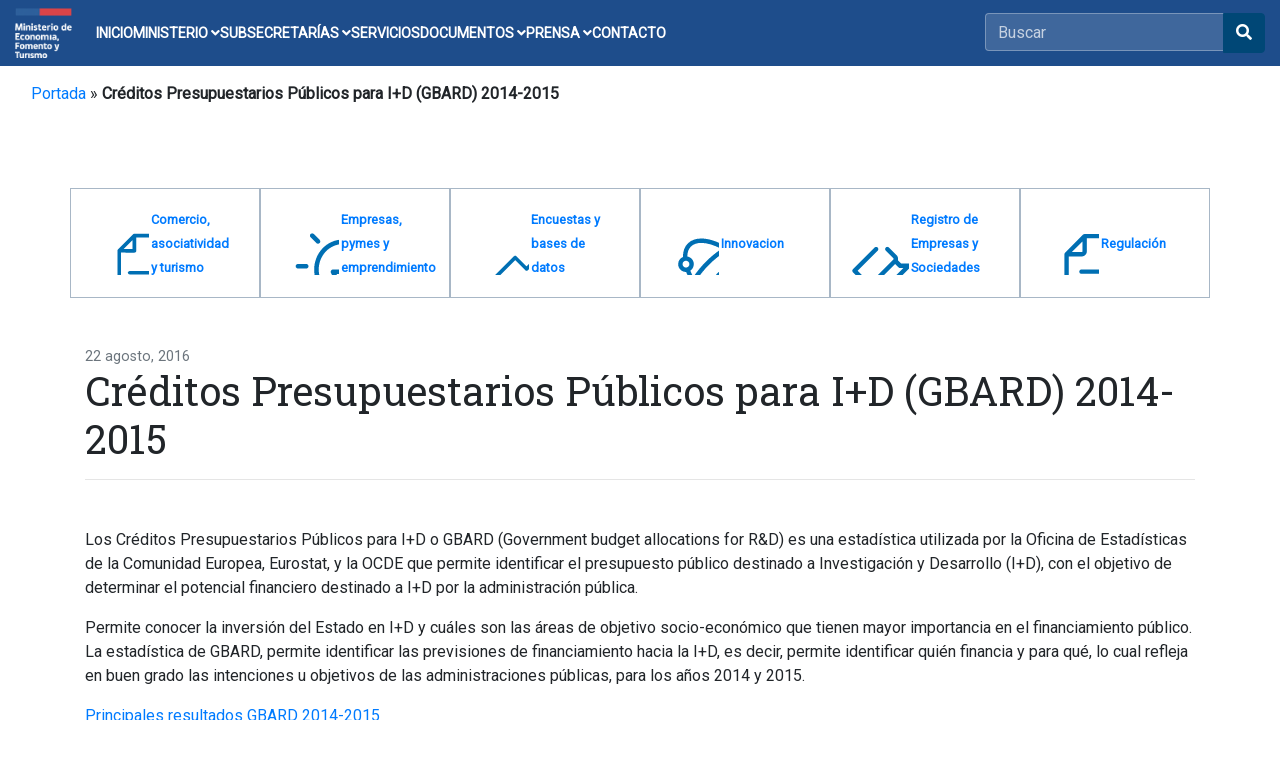

--- FILE ---
content_type: text/html; charset=UTF-8
request_url: https://www.economia.gob.cl/2016/08/22/creditos-presupuestarios-publicos-para-id-gbard-2014-2015.htm
body_size: 21620
content:


<!doctype html>
<html lang="es">
<head>
    <meta charset="utf-8">
    <meta name="viewport" content="width=device-width, initial-scale=1, shrink-to-fit=no">
    <link rel="stylesheet" href="https://pro.fontawesome.com/releases/v5.10.0/css/all.css" integrity="sha384-AYmEC3Yw5cVb3ZcuHtOA93w35dYTsvhLPVnYs9eStHfGJvOvKxVfELGroGkvsg+p" crossorigin="anonymous"/>
    <link rel="stylesheet" href="https://cdn.jsdelivr.net/npm/bootstrap@4.6.1/dist/css/bootstrap.min.css">
    <link rel="stylesheet" href="https://fonts.googleapis.com/css?family=Roboto:300,400">
    <link rel="stylesheet" href="https://fonts.googleapis.com/css?family=Roboto+Slab:300,400">
    <meta name='robots' content='index, follow, max-image-preview:large, max-snippet:-1, max-video-preview:-1' />
<!--[if lt IE 9]><script>var rfbwp_ie_8 = true;</script><![endif]-->
	<!-- This site is optimized with the Yoast SEO plugin v26.7 - https://yoast.com/wordpress/plugins/seo/ -->
	<title>Créditos Presupuestarios Públicos para I+D (GBARD) 2014-2015 - Ministerio de Economía, Fomento y Turismo</title>
	<link rel="canonical" href="https://www.economia.gob.cl/2016/08/22/creditos-presupuestarios-publicos-para-id-gbard-2014-2015.htm" />
	<meta property="og:locale" content="es_ES" />
	<meta property="og:type" content="article" />
	<meta property="og:title" content="Créditos Presupuestarios Públicos para I+D (GBARD) 2014-2015 - Ministerio de Economía, Fomento y Turismo" />
	<meta property="og:description" content="Los Créditos Presupuestarios Públicos para I+D o GBARD (Government budget allocations for R&amp;D) es una estadística utilizada por la Oficina de Estadísticas de la Comunidad Europea, Eurostat, y la OCDE que [&hellip;]" />
	<meta property="og:url" content="https://www.economia.gob.cl/2016/08/22/creditos-presupuestarios-publicos-para-id-gbard-2014-2015.htm" />
	<meta property="og:site_name" content="Ministerio de Economía, Fomento y Turismo" />
	<meta property="article:publisher" content="https://www.facebook.com/MinisteriodeEconomia/" />
	<meta property="article:published_time" content="2016-08-22T13:56:21+00:00" />
	<meta property="article:modified_time" content="2022-01-04T19:42:22+00:00" />
	<meta property="og:image" content="https://www.economia.gob.cl/wp-content/uploads/2019/09/logo-minecon-social-2019.png" />
	<meta property="og:image:width" content="200" />
	<meta property="og:image:height" content="200" />
	<meta property="og:image:type" content="image/png" />
	<meta name="author" content="user_minecon_2015" />
	<meta name="twitter:card" content="summary_large_image" />
	<meta name="twitter:creator" content="@meconomia" />
	<meta name="twitter:site" content="@meconomia" />
	<meta name="twitter:label1" content="Escrito por" />
	<meta name="twitter:data1" content="user_minecon_2015" />
	<meta name="twitter:label2" content="Tiempo de lectura" />
	<meta name="twitter:data2" content="1 minuto" />
	<script type="application/ld+json" class="yoast-schema-graph">{"@context":"https://schema.org","@graph":[{"@type":"Article","@id":"https://www.economia.gob.cl/2016/08/22/creditos-presupuestarios-publicos-para-id-gbard-2014-2015.htm#article","isPartOf":{"@id":"https://www.economia.gob.cl/2016/08/22/creditos-presupuestarios-publicos-para-id-gbard-2014-2015.htm"},"author":{"name":"user_minecon_2015","@id":"https://www.economia.gob.cl/#/schema/person/735981138c52d03c7126c533696af319"},"headline":"Créditos Presupuestarios Públicos para I+D (GBARD) 2014-2015","datePublished":"2016-08-22T13:56:21+00:00","dateModified":"2022-01-04T19:42:22+00:00","mainEntityOfPage":{"@id":"https://www.economia.gob.cl/2016/08/22/creditos-presupuestarios-publicos-para-id-gbard-2014-2015.htm"},"wordCount":162,"articleSection":["Créditos Presupuestarios Públicos para I+D","Innovacion"],"inLanguage":"es"},{"@type":"WebPage","@id":"https://www.economia.gob.cl/2016/08/22/creditos-presupuestarios-publicos-para-id-gbard-2014-2015.htm","url":"https://www.economia.gob.cl/2016/08/22/creditos-presupuestarios-publicos-para-id-gbard-2014-2015.htm","name":"Créditos Presupuestarios Públicos para I+D (GBARD) 2014-2015 - Ministerio de Economía, Fomento y Turismo","isPartOf":{"@id":"https://www.economia.gob.cl/#website"},"datePublished":"2016-08-22T13:56:21+00:00","dateModified":"2022-01-04T19:42:22+00:00","author":{"@id":"https://www.economia.gob.cl/#/schema/person/735981138c52d03c7126c533696af319"},"breadcrumb":{"@id":"https://www.economia.gob.cl/2016/08/22/creditos-presupuestarios-publicos-para-id-gbard-2014-2015.htm#breadcrumb"},"inLanguage":"es","potentialAction":[{"@type":"ReadAction","target":["https://www.economia.gob.cl/2016/08/22/creditos-presupuestarios-publicos-para-id-gbard-2014-2015.htm"]}]},{"@type":"BreadcrumbList","@id":"https://www.economia.gob.cl/2016/08/22/creditos-presupuestarios-publicos-para-id-gbard-2014-2015.htm#breadcrumb","itemListElement":[{"@type":"ListItem","position":1,"name":"Portada","item":"https://www.economia.gob.cl/"},{"@type":"ListItem","position":2,"name":"Créditos Presupuestarios Públicos para I+D (GBARD) 2014-2015"}]},{"@type":"WebSite","@id":"https://www.economia.gob.cl/#website","url":"https://www.economia.gob.cl/","name":"Ministerio de Economía, Fomento y Turismo","description":"","potentialAction":[{"@type":"SearchAction","target":{"@type":"EntryPoint","urlTemplate":"https://www.economia.gob.cl/?s={search_term_string}"},"query-input":{"@type":"PropertyValueSpecification","valueRequired":true,"valueName":"search_term_string"}}],"inLanguage":"es"},{"@type":"Person","@id":"https://www.economia.gob.cl/#/schema/person/735981138c52d03c7126c533696af319","name":"user_minecon_2015","image":{"@type":"ImageObject","inLanguage":"es","@id":"https://www.economia.gob.cl/#/schema/person/image/","url":"https://secure.gravatar.com/avatar/702bb060d0d80f5653f2fabefa42be395c1c23f273ff4d488b05279b2481251f?s=96&d=mm&r=g","contentUrl":"https://secure.gravatar.com/avatar/702bb060d0d80f5653f2fabefa42be395c1c23f273ff4d488b05279b2481251f?s=96&d=mm&r=g","caption":"user_minecon_2015"}}]}</script>
	<!-- / Yoast SEO plugin. -->


<link rel='dns-prefetch' href='//www.googletagmanager.com' />
<link rel='dns-prefetch' href='//pro.fontawesome.com' />
<link rel="alternate" title="oEmbed (JSON)" type="application/json+oembed" href="https://www.economia.gob.cl/wp-json/oembed/1.0/embed?url=https%3A%2F%2Fwww.economia.gob.cl%2F2016%2F08%2F22%2Fcreditos-presupuestarios-publicos-para-id-gbard-2014-2015.htm" />
<link rel="alternate" title="oEmbed (XML)" type="text/xml+oembed" href="https://www.economia.gob.cl/wp-json/oembed/1.0/embed?url=https%3A%2F%2Fwww.economia.gob.cl%2F2016%2F08%2F22%2Fcreditos-presupuestarios-publicos-para-id-gbard-2014-2015.htm&#038;format=xml" />
<style id='wp-img-auto-sizes-contain-inline-css' type='text/css'>
img:is([sizes=auto i],[sizes^="auto," i]){contain-intrinsic-size:3000px 1500px}
/*# sourceURL=wp-img-auto-sizes-contain-inline-css */
</style>
<link rel='stylesheet' id='sbi_styles-css' href='https://www.economia.gob.cl/wp-content/plugins/instagram-feed/css/sbi-styles.min.css?ver=6.10.0' type='text/css' media='all' />
<style id='wp-emoji-styles-inline-css' type='text/css'>

	img.wp-smiley, img.emoji {
		display: inline !important;
		border: none !important;
		box-shadow: none !important;
		height: 1em !important;
		width: 1em !important;
		margin: 0 0.07em !important;
		vertical-align: -0.1em !important;
		background: none !important;
		padding: 0 !important;
	}
/*# sourceURL=wp-emoji-styles-inline-css */
</style>
<link rel='stylesheet' id='wp-block-library-css' href='https://www.economia.gob.cl/wp-includes/css/dist/block-library/style.min.css?ver=6.9' type='text/css' media='all' />
<style id='wp-block-library-inline-css' type='text/css'>
/*wp_block_styles_on_demand_placeholder:696bd992a00bf*/
/*# sourceURL=wp-block-library-inline-css */
</style>
<style id='classic-theme-styles-inline-css' type='text/css'>
/*! This file is auto-generated */
.wp-block-button__link{color:#fff;background-color:#32373c;border-radius:9999px;box-shadow:none;text-decoration:none;padding:calc(.667em + 2px) calc(1.333em + 2px);font-size:1.125em}.wp-block-file__button{background:#32373c;color:#fff;text-decoration:none}
/*# sourceURL=/wp-includes/css/classic-themes.min.css */
</style>
<link rel='stylesheet' id='wp-components-css' href='https://www.economia.gob.cl/wp-includes/css/dist/components/style.min.css?ver=6.9' type='text/css' media='all' />
<link rel='stylesheet' id='wp-preferences-css' href='https://www.economia.gob.cl/wp-includes/css/dist/preferences/style.min.css?ver=6.9' type='text/css' media='all' />
<link rel='stylesheet' id='wp-block-editor-css' href='https://www.economia.gob.cl/wp-includes/css/dist/block-editor/style.min.css?ver=6.9' type='text/css' media='all' />
<link rel='stylesheet' id='popup-maker-block-library-style-css' href='https://www.economia.gob.cl/wp-content/plugins/popup-maker/dist/packages/block-library-style.css?ver=dbea705cfafe089d65f1' type='text/css' media='all' />
<link rel='stylesheet' id='contact-form-7-css' href='https://www.economia.gob.cl/wp-content/plugins/contact-form-7/includes/css/styles.css?ver=6.1.4' type='text/css' media='all' />
<style id='contact-form-7-inline-css' type='text/css'>
.wpcf7 .wpcf7-recaptcha iframe {margin-bottom: 0;}.wpcf7 .wpcf7-recaptcha[data-align="center"] > div {margin: 0 auto;}.wpcf7 .wpcf7-recaptcha[data-align="right"] > div {margin: 0 0 0 auto;}
/*# sourceURL=contact-form-7-inline-css */
</style>
<link rel='stylesheet' id='ctf_styles-css' href='https://www.economia.gob.cl/wp-content/plugins/custom-twitter-feeds/css/ctf-styles.min.css?ver=2.3.1' type='text/css' media='all' />
<link rel='stylesheet' id='rfbwp-fontawesome-css' href='https://www.economia.gob.cl/wp-content/plugins/responsive-flipbook/assets/fonts/font-awesome.css?ver=2.5.0' type='text/css' media='all' />
<link rel='stylesheet' id='rfbwp-et_icons-css' href='https://www.economia.gob.cl/wp-content/plugins/responsive-flipbook/assets/fonts/et-icons.css?ver=2.5.0' type='text/css' media='all' />
<link rel='stylesheet' id='rfbwp-et_line-css' href='https://www.economia.gob.cl/wp-content/plugins/responsive-flipbook/assets/fonts/et-line.css?ver=2.5.0' type='text/css' media='all' />
<link rel='stylesheet' id='rfbwp-styles-css' href='https://www.economia.gob.cl/wp-content/plugins/responsive-flipbook/assets/css/style.min.css?ver=2.5.0' type='text/css' media='all' />
<link rel='stylesheet' id='font-awesome-cdn-webfont-all-css' href='https://pro.fontawesome.com/releases/v5.10.0/css/all.css' type='text/css' media='all' integrity="sha384-AYmEC3Yw5cVb3ZcuHtOA93w35dYTsvhLPVnYs9eStHfGJvOvKxVfELGroGkvsg+p" crossorigin="anonymous" />
<link rel='stylesheet' id='dflip-style-css' href='https://www.economia.gob.cl/wp-content/plugins/3d-flipbook-dflip-lite/assets/css/dflip.min.css?ver=2.4.20' type='text/css' media='all' />
<link rel='stylesheet' id='wp-pagenavi-css' href='https://www.economia.gob.cl/wp-content/plugins/wp-pagenavi/pagenavi-css.css?ver=2.70' type='text/css' media='all' />
<link rel='stylesheet' id='msl-main-css' href='https://www.economia.gob.cl/wp-content/plugins/master-slider/public/assets/css/masterslider.main.css?ver=3.11.0' type='text/css' media='all' />
<link rel='stylesheet' id='msl-custom-css' href='https://www.economia.gob.cl/wp-content/uploads/master-slider/custom.css?ver=17.3' type='text/css' media='all' />
<link rel='stylesheet' id='cf7cf-style-css' href='https://www.economia.gob.cl/wp-content/plugins/cf7-conditional-fields/style.css?ver=2.6.7' type='text/css' media='all' />
<link rel='stylesheet' id='__EPYT__style-css' href='https://www.economia.gob.cl/wp-content/plugins/youtube-embed-plus/styles/ytprefs.min.css?ver=14.2.4' type='text/css' media='all' />
<style id='__EPYT__style-inline-css' type='text/css'>

                .epyt-gallery-thumb {
                        width: 33.333%;
                }
                
/*# sourceURL=__EPYT__style-inline-css */
</style>
<script type="text/javascript" src="https://www.economia.gob.cl/wp-includes/js/jquery/jquery.min.js?ver=3.7.1" id="jquery-core-js"></script>
<script type="text/javascript" src="https://www.economia.gob.cl/wp-includes/js/jquery/jquery-migrate.min.js?ver=3.4.1" id="jquery-migrate-js"></script>
<script type="text/javascript" id="ion-sound-js-extra">
/* <![CDATA[ */
var mpcthLocalize = {"soundsPath":"https://www.economia.gob.cl/wp-content/plugins/responsive-flipbook/assets/sounds/","downloadPath":"https://www.economia.gob.cl/wp-content/plugins/responsive-flipbook/includes/download.php?file="};
//# sourceURL=ion-sound-js-extra
/* ]]> */
</script>
<script type="text/javascript" src="https://www.economia.gob.cl/wp-content/plugins/responsive-flipbook/assets/js/ion.sound.min.js?ver=2.5.0" id="ion-sound-js"></script>
<script type="text/javascript" src="https://www.economia.gob.cl/wp-content/plugins/responsive-flipbook/assets/js/jquery.doubletap.js?ver=2.5.0" id="jquery-doubletab-js"></script>

<!-- Fragmento de código de la etiqueta de Google (gtag.js) añadida por Site Kit -->
<!-- Fragmento de código de Google Analytics añadido por Site Kit -->
<script type="text/javascript" src="https://www.googletagmanager.com/gtag/js?id=GT-T5RT2R75" id="google_gtagjs-js" async></script>
<script type="text/javascript" id="google_gtagjs-js-after">
/* <![CDATA[ */
window.dataLayer = window.dataLayer || [];function gtag(){dataLayer.push(arguments);}
gtag("set","linker",{"domains":["www.economia.gob.cl"]});
gtag("js", new Date());
gtag("set", "developer_id.dZTNiMT", true);
gtag("config", "GT-T5RT2R75");
 window._googlesitekit = window._googlesitekit || {}; window._googlesitekit.throttledEvents = []; window._googlesitekit.gtagEvent = (name, data) => { var key = JSON.stringify( { name, data } ); if ( !! window._googlesitekit.throttledEvents[ key ] ) { return; } window._googlesitekit.throttledEvents[ key ] = true; setTimeout( () => { delete window._googlesitekit.throttledEvents[ key ]; }, 5 ); gtag( "event", name, { ...data, event_source: "site-kit" } ); }; 
//# sourceURL=google_gtagjs-js-after
/* ]]> */
</script>
<script type="text/javascript" id="__ytprefs__-js-extra">
/* <![CDATA[ */
var _EPYT_ = {"ajaxurl":"https://www.economia.gob.cl/wp-admin/admin-ajax.php","security":"63d3c0945c","gallery_scrolloffset":"20","eppathtoscripts":"https://www.economia.gob.cl/wp-content/plugins/youtube-embed-plus/scripts/","eppath":"https://www.economia.gob.cl/wp-content/plugins/youtube-embed-plus/","epresponsiveselector":"[\"iframe.__youtube_prefs__\"]","epdovol":"1","version":"14.2.4","evselector":"iframe.__youtube_prefs__[src], iframe[src*=\"youtube.com/embed/\"], iframe[src*=\"youtube-nocookie.com/embed/\"]","ajax_compat":"","maxres_facade":"eager","ytapi_load":"light","pause_others":"","stopMobileBuffer":"1","facade_mode":"","not_live_on_channel":""};
//# sourceURL=__ytprefs__-js-extra
/* ]]> */
</script>
<script type="text/javascript" src="https://www.economia.gob.cl/wp-content/plugins/youtube-embed-plus/scripts/ytprefs.min.js?ver=14.2.4" id="__ytprefs__-js"></script>
<link rel="https://api.w.org/" href="https://www.economia.gob.cl/wp-json/" /><link rel="alternate" title="JSON" type="application/json" href="https://www.economia.gob.cl/wp-json/wp/v2/posts/36670" /><link rel='shortlink' href='https://www.economia.gob.cl/?p=36670' />
<meta name="generator" content="Site Kit by Google 1.170.0" /><script>var ms_grabbing_curosr = 'https://www.economia.gob.cl/wp-content/plugins/master-slider/public/assets/css/common/grabbing.cur', ms_grab_curosr = 'https://www.economia.gob.cl/wp-content/plugins/master-slider/public/assets/css/common/grab.cur';</script>
<meta name="generator" content="MasterSlider 3.11.0 - Responsive Touch Image Slider | avt.li/msf" />
<meta name="tec-api-version" content="v1"><meta name="tec-api-origin" content="https://www.economia.gob.cl"><link rel="alternate" href="https://www.economia.gob.cl/wp-json/tribe/events/v1/" /><link rel="icon" href="https://www.economia.gob.cl/wp-content/uploads/2025/07/cropped-color-mineconomia-512-32x32.png" sizes="32x32" />
<link rel="icon" href="https://www.economia.gob.cl/wp-content/uploads/2025/07/cropped-color-mineconomia-512-192x192.png" sizes="192x192" />
<link rel="apple-touch-icon" href="https://www.economia.gob.cl/wp-content/uploads/2025/07/cropped-color-mineconomia-512-180x180.png" />
<meta name="msapplication-TileImage" content="https://www.economia.gob.cl/wp-content/uploads/2025/07/cropped-color-mineconomia-512-270x270.png" />
		<style type="text/css" id="wp-custom-css">
			@charset "UTF-8";
/*
Theme Name: GOBCL-2023
Theme URI: https://www.economia.gob.cl
Author: Área Web - Unidad TIC
Author URI: https://www.economia.gob.cl
Description: UTIC2023
Requires at least: WordPress 6.1
Version: 1.202204040752
License: GNU General Public License v2 or later
License URI: LICENSE
Text Domain: GOBCL-2023
Tags: one-column, flexible-header, accessibility-ready, custom-colors, custom-menu, custom-logo, editor-style, featured-images, footer-widgets, rtl-language-support, sticky-post, threaded-comments, translation-ready
*/


body{
    font-family: "Roboto", sans-serif; 
}

.fixed-top {
    position: fixed;
    top: 0;
    right: 0;
    left: 0;
    z-index: 1030;
}

.navbar-light .navbar-toggler-icon{
    background-image:none!important;
} 

.bg_gob_header{
/*background:url(https://www.economia.gob.cl/wp-content/uploads/2022/03/bg-gob-header-4.png) no-repeat center center;*/
background-size:cover;
}

.mean-bar.fixed-top{    
    background:#fff!important;
}

.columns{
    float: left;
    position: relative;
    margin-right: 20px;
}
.gris1{
    background-color:#e6e6e6!important;
}
.carousel-caption {
    position: absolute;
    right: 0!important;;
    bottom: 0!important;
    left: 0!important;;
    z-index: 10;
    padding-top: 20px;
    padding-bottom: 70px!important;;
    color: #fff;
    text-align: center;
    max-width: 100%!important;;
    width: 100%!important;;
    padding-left: 20px!important;;
    padding-right: 20px!important;;
}

.area_accion:hover{
    background-color:#006FB3;
}

.area_accion_box{

    min-height: 250px;
}

.area_accion_box h2{ font-size: 1.3rem;}

.area_accion:hover p, .area_accion:hover h2, .area_accion:hover button{
 color:#fff!important;
}

.tramites h3{
font-size:1.2rem!important;
}

.box_banner_interno:hover{
    background-color:#006FB3!important;
    color:white!important;
}


.list-group-item {
    padding: 0.65rem 0.7rem!important;    
}

.icon_banner{
    background-position: center center;
    background-repeat: no-repeat;
}

@media (min-width: 992px) {
    .animate {
      animation-duration: 0.3s;
      -webkit-animation-duration: 0.3s;
      animation-fill-mode: both;
      -webkit-animation-fill-mode: both;
    }
  }
  
  @keyframes slideIn {
    0% {
      transform: translateY(1rem);
      opacity: 0;
    }
    100% {
      transform:translateY(0rem);
      opacity: 1;
    }
    0% {
      transform: translateY(1rem);
      opacity: 0;
    }
  }
  
  @-webkit-keyframes slideIn {
    0% {
      -webkit-transform: transform;
      -webkit-opacity: 0;
    }
    100% {
      -webkit-transform: translateY(0);
      -webkit-opacity: 1;
    }
    0% {
      -webkit-transform: translateY(1rem);
      -webkit-opacity: 0;
    }
  }
  
  .slideIn {
    -webkit-animation-name: slideIn;
    animation-name: slideIn;
  }

#wrapper h1, #wrapper h2, #wrapper h3, #wrapper h4, #wrapper h5, #wrapper h6 {
    font-family: "Roboto Slab";
    font-weight: 400;
}

.pb--29 {
    padding-bottom: 29px;
}

.pt--29 {
    padding-bottom: 29px;
}

.clr--skyeblue{

    color:#006fb3;
}

.bg--skyblue{
    background-color:#006fb3;
}

.bg--blue {
    background-color: #033864;
}

.bg--darkblue {
    background-color: #001c41;
}

/*SEARCH*/

.searchable {
    margin-right: 130px;
}

#main-search {
    margin: 30px auto 0;
}

.searchable form {
    width: 65%;
    margin: 30px auto 0;
    text-align: center;
}

.input-group {
    position: relative;
    display: -ms-flexbox;
    display: flex;
    -ms-flex-wrap: wrap;
    flex-wrap: wrap;
    -ms-flex-align: stretch;
    align-items: stretch;
    width: 100%;
}

.input-group span.twitter-typeahead {
    display: block!important;
    height: 34px!important;
}

span.twitter-typeahead {
    width: 83%;
}

.input-group span.twitter-typeahead:first-child .form-control {
    border-top-left-radius: 4px;
    border-bottom-left-radius: 4px;
    border-top-right-radius: 0;
    border-bottom-right-radius: 0;
}

.twitter-typeahead .tt-query, .twitter-typeahead .tt-hint {
    margin-bottom: 0;
}

.searchable .form-control {
    font-size: 1em;
    height: 40px;
}

.input-group-append {
    height: 40px;
}

.input-group-append {
    margin-left: -1px;
}

.input-group-prepend, .input-group-append {
    display: -ms-flexbox;
    display: flex;
}

#main-search .input-group-append div {
    border-top-right-radius: 2.5px;
    border-bottom-right-radius: 2.5px;
}

.toolbar-content {
    display: block;
    float: right;
    margin-right: 0;
}

.toolbar-button {
    display: table;
    float: left;
    width: 42px;
    height: 42px;
    margin-left: 5px;
    text-align: center;
    text-decoration: none;
    cursor: pointer;
    border: 2px solid #a8b7c7;
    font-size: 17px;
    padding-top: 10px;
    color: #0a142c !important;
}


@media only screen and (max-width: 991px){
header.has-mobile-menu {
    display: none;
}
}

@media only screen and (min-width: 992px){
    .mean-bar {
        display: none;
    }
    }

  /* #Navigation
================================================== */

.navbar-expand-md .navbar-collapse {
    display: -ms-table!important;
    display: table!important;    
}

.start-header {
	opacity: 1;	
	padding: 0px 0;
	box-shadow: 0 10px 30px 0 rgba(138, 155, 165, 0.15);
	-webkit-transition : all 0.3s ease-out;
	transition : all 0.3s ease-out;
}

.start-header.scroll-on {
	box-shadow: 0 5px 10px 0 rgba(138, 155, 165, 0.15);
	padding: 10px 0;
	-webkit-transition : all 0.3s ease-out;
	transition : all 0.3s ease-out;
}
.start-header.scroll-on .navbar-brand img{
	height: 24px;
	-webkit-transition : all 0.3s ease-out;
	transition : all 0.3s ease-out;
}
.navigation-wrap{
	position: fixed;
	width: 100%;
	top: 0;
	left: 0;
	z-index: 1000;
	-webkit-transition : all 0.3s ease-out;
	transition : all 0.3s ease-out;
}

.navbar-nav > li{
    width: 100%;
    text-align: center!important;
    font-family: "Roboto Slab";
  }

 .mean-bar .navbar{
	padding: 15px;
}

.navbar{
	padding: 0;
}
.navbar-brand img{
	height: 28px;
	width: auto;
	display: block;
  filter: brightness(10%);
	-webkit-transition : all 0.3s ease-out;
	transition : all 0.3s ease-out;
}
.navbar-toggler {
	float: right;
	border: none;
	padding-right: 0;
}
.navbar-toggler:active,
.navbar-toggler:focus {
	outline: none;
}
.navbar-light .navbar-toggler-icon {
	width: 24px;
	height: 18px;
	background-image: none;
	position: relative;
	border-bottom: 3px solid #fff;
    transition: all 300ms linear;
}
.navbar-light .navbar-toggler-icon:after, 
.navbar-light .navbar-toggler-icon:before{
	width: 24px;
	position: absolute;
	height: 3px;
	background-color: #fff;
	top: 0;
	left: 0;
	content: '';
	z-index: 2;
    transition: all 300ms linear;
}
.navbar-light .navbar-toggler-icon:after{
	top: 8px;
}
.navbar-toggler[aria-expanded="true"] .navbar-toggler-icon:after {
	transform: rotate(45deg);
}
.navbar-toggler[aria-expanded="true"] .navbar-toggler-icon:before {
	transform: translateY(8px) rotate(-45deg);
}
.navbar-toggler[aria-expanded="true"] .navbar-toggler-icon {
	border-color: transparent;
}

.nav-item:hover a{
	color: #007bff !important;
    text-transform:none;
    text-decoration: none;
}

.mobile .navbar-nav > .nav-item{
    padding:0!important;    
}

.navbar-nav > .nav-item{
padding:7px 0;    
}

.navbar-nav > .nav-item:hover{
background-color:#001c41;	
}

.navbar-nav > .nav-item:hover a{
	color: #007bff !important;
    text-transform:none;
    text-decoration: none;
}
.navbar-nav > .nav-item.current-menu-item a{
	color: #007bff !important;
}

.mobile .navbar-nav > .nav-item > a {
    padding: 12px 20px!important;
}

.mobile .navbar-nav > .nav-item > .dropdown-menu > .nav-item > a  {
    padding: 12px 15px!important;
}

.navbar-nav > .nav-item a {
	position: relative;
	padding: 5px 0 !important;
	display: inline-block;
    color: #fff !important;
	font-weight: 500;
    transition: all 200ms linear;
    text-decoration: none;
}

.navbar-nav > .nav-item:hover:after{
	bottom: 0;
	opacity: 1;
}
.navbar-nav > .nav-item.active:hover:after{
	opacity: 0;
}
.navbar-nav > .nav-item{
	position: relative;
    transition: all 200ms linear;
}

.nav-item .dropdown-menu {
    transform: translate3d(0, 10px, 0);
    visibility: hidden;
    opacity: 0;
	max-height: 0;
    display: block;
	padding: 0;
	margin: 0;
    transition: all 200ms linear;
}
.nav-item.show .dropdown-menu {
    opacity: 1;
    visibility: visible;
	max-height: 999px;
    transform: translate3d(0, 0px, 0);
}

.mobile .dropdown-menu {	
	color: #212121;
	background-color: #eeeeee;
}

.dropdown-menu {
	padding: 10px!important;
	margin: 0;
	font-size: 13px;
	letter-spacing: 1px;
	color: #212121;
	background-color: #eeeeee;
	border: none;
	border-radius: 0px;
	box-shadow: 0 5px 10px 0 rgba(138, 155, 165, 0.15);
    transition: all 200ms linear;
}
.dropdown-toggle::after {
	display: none;
}

.nav-item .dropdown-menu .menu-item  {
	padding: 0px 5px;
	color: #716f70;
	border-radius: 0px;
    transition: all 200ms linear;
}
.nav-item .dropdown-menu .menu-item:hover a, 
.nav-item .dropdown-menu .menu-item:focus a,
.nav-item .dropdown-menu .menu-item.current-menu-item a{
	color: #007bff!important;
	/*background-color: rgba(129,103,169,.6);*/
}

.nav-item .dropdown-menu .menu-item a{    
	color: #716f70!important;	
    transition: all 200ms linear;
}

body.dark{
	color: #fff;
	background-color: #1f2029;
}
body.dark .navbar-brand img{
  filter: brightness(100%);
}
body.dark h1{
	color: #fff;
}
body.dark h1 span{
    transition-delay: 0ms !important;
}
body.dark p{
	color: #fff;
    transition-delay: 0ms !important;
}
body.dark .bg-light {
	background-color: #14151a !important;
}
body.dark .start-header {
	box-shadow: 0 10px 30px 0 rgba(0, 0, 0, 0.15);
}
body.dark .start-header.scroll-on {
	box-shadow: 0 5px 10px 0 rgba(0, 0, 0, 0.15);
}
body.dark .nav-link{
	color: #fff !important;
}
body.dark .nav-item.active .nav-link{
	color: #999 !important;
}
body.dark .dropdown-menu {
	color: #fff;
	background-color: #1f2029;
	box-shadow: 0 5px 10px 0 rgba(0, 0, 0, 0.25);
}
body.dark .dropdown-item {
	color: #fff;
}
body.dark .navbar-light .navbar-toggler-icon {
	border-bottom: 1px solid #fff;
}
body.dark .navbar-light .navbar-toggler-icon:after, 
body.dark .navbar-light .navbar-toggler-icon:before{
	background-color: #fff;
}
body.dark .navbar-toggler[aria-expanded="true"] .navbar-toggler-icon {
	border-color: transparent;
}



/* #Media
================================================== */

@media (max-width: 767px) { 
	
    .navbar-nav > li {
        width: 100%;
        text-align: left!important;
        padding: 7px 20px!important;
    }

	.nav-item:after{
		display: none;
	}

    .dropdown-toggle::after {
		position: absolute;
		display: block;
		top: 10px;
		left: -23px;
		width: 1px;
		height: 11px;
		content: "";
		border: none;
		background-color: #000;
		vertical-align:0;
		transition: all 200ms linear;
	}
	.dropdown-toggle[aria-expanded="true"]::after{
		transform: rotate(90deg);
		opacity: 0;
	}
	.dropdown-menu {
		padding: 0 !important;
		background-color: transparent;
		box-shadow: none;
		transition: all 200ms linear;
	}
	.dropdown-toggle[aria-expanded="true"] + .dropdown-menu {
		margin-top: 10px !important;
		margin-bottom: 20px !important;
	}
	body.dark .nav-item::before {
		background-color: #fff;
	}
	body.dark .dropdown-toggle::after {
		background-color: #fff;
	}
	body.dark .dropdown-menu {
		background-color: transparent;
		box-shadow: none;
	}
}





/*Menu*/


.btn-primary-search {
    color: #fff!important;
    background-color: #033864;
    border-color: #033864;
}

.btn-primary-search i.btn:hover {
    color: #fff!important;    
}



.header_intro {
    padding: 2rem 1rem;
    margin-bottom: 0rem;
    background: url('http://www.subturismo.gob.cl/wp-content/uploads/2015/11/bg-subtur_2f.jpg') no-repeat center center; 
    background-size:cover;    
    border-radius: 0.3rem;
    position: relative;
  }

  .header_intro h2{
  color:#fff;
  position:relative;
  z-index:1;
  }

  .page_int {    
    padding: 2rem 1rem;
    margin-bottom: 0rem;        
    position: relative;
    width: 100%;
    min-height: 360px;            
    background-repeat: no-repeat,no-repeat;
    background-position: right,center right;
    background-size: auto, contain;
  }

  .icon_down{

    font-weight:bold;
    line-height: 1.2rem;
    font-size: .936rem;;
    
  }

  .header_intro:after {
    position: absolute;
    content: " ";
    top: 0;
    left: 0;
    width: 100%;
    height: 100%;
    z-index: 0;
    background-color:  rgba(3, 56, 99, 0.5);
  }
  
  @media (min-width: 576px) {
    .header_intro {
      padding: 4rem 2rem;
    }
  }
  
  .header_intro-fluid {
    padding-right: 0;
    padding-left: 0;
    border-radius: 0;
  }


  .box-banner {
    background: url(https://mma.gob.cl/wp-content/uploads/2018/11/xline.jpg.pagespeed.ic.sOEtBDdjLc.webp) #fff no-repeat top left;
    background-size: 100% 4px;
    border: 0px solid #a8b7c7;
    height: 60px;
    display: table;
    width: 100%;
    padding: 20px 20px 20px 60px;
    font-size:1rem;
}

/*Área de Trabajo*/

.contenedor_caja_area_trabajo{
    min-height:120px; 
    background-color:#dfe4ea;
    display: flex;
    align-items: center;
    justify-content: center;
}

.contenedor_caja_area_trabajo .selected{
    align-self: center;
}


.contenedor_caja_area_trabajo .selected a{
    text-decoration:none;
}

.contenedor_caja_area_trabajo:hover{   
    background-color:#006fb3;
}


.contenedor_caja_area_trabajo:hover h2{    
    color:#fff!important;    
}


.contenedor_caja_area_trabajo h2{
    font-size:1.3rem!important;
    color:#212529!important;
    text-align:center;
}


/* NUEVO */

.nav-pills .nav-link {
    border-radius: 0!important;
}

.nav-pills .nav-link.active, .nav-pills .show>.nav-link {
    color:#007bff!important;
    background-color:transparent!important;
    
    background: -webkit-linear-gradient(right, #007bff 2%,#ffffff 2%);
    background:    -moz-linear-gradient(right, #007bff 2%, #ffffff 2%);
    background:     -ms-linear-gradient(right, #007bff 2%,#ffffff 2%);
    background:      -o-linear-gradient(right, #007bff 2%,#ffffff 2%);
    background:         linear-gradient(to left, #007bff 2%,#ffffff 2%);
    
  /*  border-right: 5px solid #007bff;*/

}

.menugh li {
    list-style-type: none !important;
    min-width: 130px;
    float: left;
}

.menugh li a {
    list-style-type: none !important;
    display: block;
    color: white;
    text-align: center;
    padding: 14px 16px;
    text-decoration: none;
}

.banner_covid{
    border: 1px solid #006fb3;
    min-height: 90px;    
    }
    
  a > .banner_covid .text-medidas{
    color:black!important;
    font-weight: bold;
    font-size:1.2rem;
    line-height: 1.3rem;
    text-decoration:none!important;
    text-transform:none!important;
      }

      a:hover > .banner_covid .text-medidas{
        color:white!important; 
        text-decoration:none!important;      
          }   
        
.banner_covid:hover{
background-color:#006fb3;
color:#fff!important;
}



body.responsive.layout-full #page-wrapper {
    max-width: 100%;
}
body.responsive #page-wrapper {
    max-width: 1080px;
    width: auto;
    overflow-x: hidden;
}
.layout-full #page-wrapper {
    width: 100%;
    margin: 0;
    padding: 0;
    overflow: hidden;
}

#page-wrapper {
     display: flex;
    min-height: 100vh;
    flex-direction: column;
    padding-top: 20px;
    -ms-box-sizing: border-box;
    -moz-box-sizing: border-box;
    -webkit-box-sizing: border-box;
    box-sizing: border-box;
    width: 1080px;
    margin: 0 auto;
}

#masthead {
    background-color: #fff;
    padding: 0;
    -ms-box-sizing: border-box;
    -moz-box-sizing: border-box;
    -webkit-box-sizing: border-box;
    box-sizing: border-box;
    zoom: 1;
}
#masthead:before {
    content: '';
    display: block;
}
*, *:before, *:after {
    box-sizing: border-box;
}


body.responsive.layout-full #page-wrapper .full-container {
    max-width: 1080px;
    margin-left: auto;
    margin-right: auto;
}
.layout-full #page-wrapper .full-container {
    max-width: 1080px;
    margin-left: auto;
    margin-right: auto;
    position: relative;
}

#masthead .hgroup {
    zoom: 1;
    position: relative;
    padding-top: 0;
    padding-bottom: 0;
}

#masthead .hgroup .logo {
    display: block;
    float: left;
    max-width: 100%;
}

#masthead .hgroup .logo img {
    max-width: 130px;
}

#masthead .hgroup .logo img {
    padding-top: 0!important;
    padding-bottom: 0!important;
}

#masthead .hgroup .logo img {
    vertical-align: middle;
}
#masthead .hgroup:before {
    content: '';
    display: block;
}


element.style {
    padding-top: 25px;
    padding-bottom: 25px;
}

#masthead .hgroup #header-sidebar {
    box-sizing: border-box;
    height: 100%;
     padding-top: 25px!important;
    padding-bottom: 0!important;
     position: relative!important;
    right: 0;
    top: 0;
}

#header-sidebar {
    margin-left: 130px;
}

#masthead .hgroup #header-sidebar aside.widget:last-child {
    margin-right: 0;
}
#masthead .hgroup #header-sidebar aside.widget {
    float: none;
}
#masthead .hgroup #header-sidebar aside.widget {
    float: left;
    margin-right: 25px;
    margin-bottom: 0;
    position: relative;
}
.widget {
    margin: 0 0 1.5em;
}


@media (min-width: 768px){
.navbar-expand-md .navbar-nav .nav-link {
    padding-right: .4rem!important;
    padding-left: .4rem!important;
}

}

@media (min-width: 600px){
    .out600 {
        display: block;
    }
    .in600 {
        display: none;
    }
    
}

@media (max-width: 600px){
    .out600 {
        display: none;
    }
    .in600 {
        display: block;
    }
    
}

@media (max-width: 992px){

    .area_accion_box{

        min-height: 180px!important;
    }
    .subtitulo_home{
        font-size:1.4rem!important;
    }

    .box_footer_border{
        border:0!important;
    }

}



.nav-footer{
    margin:0;
    padding:0;
    list-style: none;
}

.nav-footer li{
    padding:5px 0 5px 0;    
}

.nav-footer li a{
    font-size:.8rem;
    color:#fff;
    padding:10px 0 10px 0;
    text-decoration: underline;
}

.mycontent-left {
    border-right: 1px solid #fff;
      min-height: 150px;
  }

  .tabla_regiones{
    width: 100%;
  }

  .tabla_regiones tr,.tabla_regiones td{
    border: 1px solid #025791;
    padding:10px;
  }

  .tabla_regiones tr th{
    /*border: 1px solid #025791;*/
    padding:15px;
  }


  /* Legislación y Normativa */

  .category_int_generic{
     background-size: auto,contain,auto;
    padding: 2rem 1rem;
    margin-bottom: 0rem;        
    position: relative;
    width: 100%;
    min-height: 360px;            
    background-repeat: no-repeat,no-repeat;
    background-position: right,center right;        
    }

.item_category:hover .row{
background-color: #006FB3!important;
color:#fff;
}

.boton_descarga{
    background:#fff; border:1px solid #006FB3; color:#006FB3;
}

.boton_descarga:hover, .boton_descarga:focus, .boton_descarga:active{
    background:#006FB3; border:1px solid #fff; color:#fff;
}

.imgcatdocs, .item_category:hover .imgcatdocs{
    width:70px;
    height:70px;    
    background-repeat: no-repeat;
    background-position: center center;
    background-size:cover;
}

.leyprelistcat .nav-item .nav-link {
    background-color: transparent!important;
    color: #a8b7c7!important;
}

.leyprelistcat .nav-item .nav-link.active {

    color: #006fb3!important;
    font-weight: bold;
}

.contentpostleypre td{
    font-size:1.5rem;
    border-top: 0px solid #dee2e6!important;
}

.contentpostleypre td p a{
    color:#006fb3;
    text-decoration: underline;
}

.cien {
    margin-top:100px!important;
}

.padding-horizontal {
      padding-left: 50px;
      padding-right: 50px;
    }

.noticia-img {
    width: 100%;
    height: auto;
    aspect-ratio: 253 / 190;
    object-fit: cover;
}		</style>
		    <link rel="shortcut icon" href="https://www.economia.gob.cl/wp-content/themes/economia2023/img/favicon/favicon.ico" type="image/png" />
    <link rel="stylesheet" href="https://use.fontawesome.com/releases/v5.8.1/css/all.css" integrity="sha384-50oBUHEmvpQ+1lW4y57PTFmhCaXp0ML5d60M1M7uH2+nqUivzIebhndOJK28anvf" crossorigin="anonymous">
    
    <style>

        /* Estudios y Encuestas */

      
    .comercio-asociatividad-turismo{
        background:url(https://www.economia.gob.cl/wp-content/uploads/2022/01/icon-estudio-sm-5.png)
      }

     .item_category:hover .comercio-asociatividad-turismo{
        background:url(/wp-content/uploads/2022/01/icon-estudio-sm-hover-5.png)
      } 




  
    .emprendimiento{
        background:url(https://www.economia.gob.cl/wp-content/uploads/2022/01/icon-estudio-sm-3.png)
      }

     .item_category:hover .emprendimiento{
        background:url(/wp-content/uploads/2022/01/icon-estudio-sm-hover-3.png)
      } 




  
    .encuestas-y-bases-de-datos{
        background:url(https://www.economia.gob.cl/wp-content/uploads/2022/01/icon-estudio-sm-6.png)
      }

     .item_category:hover .encuestas-y-bases-de-datos{
        background:url(/wp-content/uploads/2022/01/icon-estudio-sm-hover-6.png)
      } 




  
    .innovacion{
        background:url(https://www.economia.gob.cl/wp-content/uploads/2022/01/icon-estudio-sm-1.png)
      }

     .item_category:hover .innovacion{
        background:url(/wp-content/uploads/2022/01/icon-estudio-sm-hover-1.png)
      } 




  
    .registro-de-empresas-y-sociedades{
        background:url(https://www.economia.gob.cl/wp-content/uploads/2022/01/icon-estudio-sm-4.png)
      }

     .item_category:hover .registro-de-empresas-y-sociedades{
        background:url(/wp-content/uploads/2022/01/icon-estudio-sm-hover-4.png)
      } 




  
    .regulacion{
        background:url(https://www.economia.gob.cl/wp-content/uploads/2022/01/icon-estudio-sm-2.png)
      }

     .item_category:hover .regulacion{
        background:url(/wp-content/uploads/2022/01/icon-estudio-sm-hover-2.png)
      } 




  

      /* Legislación y Normativa */

      .category_int_generic{
        background-image: linear-gradient(to right,rgba(3, 56, 99, 1),85%,rgba(255, 255, 255, 0)), url(/wp-content/uploads/2022/01/legislacion-normativa.jpg);       
        }

        @media (max-width: 860px) {          
         .category_int_generic{
          background-image: none!important;
          background-color:rgba(3, 56, 99, 1);
          }
        } 


      

      .bd-placeholder-img {
        font-size: 1.125rem;
        text-anchor: middle;
        -webkit-user-select: none;
        -moz-user-select: none;
        -ms-user-select: none;
        user-select: none;
      }

      @media (min-width: 768px) {
        .bd-placeholder-img-lg {
          font-size: 3.5rem;
        }
      }
      
      
      

         
        /* === HEADER MINISTERIO DE HACIENDA === */
        .minhac-header {
            background-color: #1e4d8b;
            color: white;
            font-family: 'Roboto', sans-serif;
        }
        .minhac-logo {
            height: 50px;
        }
        .minhac-menu {
            list-style: none;
            margin: 0;
            padding: 0;
            gap: 25px;
            display: flex !important;
            align-items: center;
        }
        .minhac-menu li {
            margin: 0;
        }
        .minhac-menu a {
            color: white !important;
            text-decoration: none;
            font-weight: bold;
            font-size: 14px;
            text-transform: uppercase;
            transition: color 0.2s;
        }
        .minhac-menu a:hover {
            color: #a0c8f0 !important;
            text-transform: uppercase !important; /* ✅ evita lowercase */
        }

        
        /* Estilos para búsqueda en menú móvil */
        .minhac-search-input {
            background: rgba(255,255,255,0.15);
            border: 1px solid rgba(255,255,255,0.3);
            color: white;
        }
        .minhac-search-input::placeholder {
            color: rgba(255,255,255,0.7);
        }
        .btn-search {
            background: #004776;
            border: 1px solid #004776;
            color: white;
        }

        /* Menú móvil */
        #minhacMobileMenu .nav-link {
            color: white !important;
            padding: 8px 15px;
            text-transform: uppercase;
            font-weight: bold;
        }
        #minhacMobileMenu .dropdown-menu {
            background: rgba(0,0,0,0.2);
            padding: 8px 0;
        }
        #minhacMobileMenu .dropdown-item {
            color: white !important;
            padding: 6px 20px;
        }

        /* === CARRUSEL PERSONALIZADO - ESTILOS FIJOS === */
        .minhac-carousel-wrapper {
            position: relative;
            width: 100%;            
            overflow: hidden;
            /*margin-bottom: 2rem;*/
        }

        .minhac-carousel {
            position: relative !important;
            width: 100% !important;
            min-height: 650px !important; /* Altura mínima visible */
            height: auto !important;
            overflow: hidden !important;
            margin-bottom: 30px !important;
            display: block !important;
        }

        .minhac-slide {
            position: absolute !important;
            top: 0 !important;
            left: 0 !important;
            width: 100% !important;
            height: 100% !important;
            opacity: 0 !important;
            transition: opacity 0.5s ease !important;
            pointer-events: none !important;
        }

        .minhac-slide.active {
            opacity: 1 !important;
            pointer-events: auto !important;
        }

        .minhac-slide img {
            width: 100% !important;
            height: 100% !important;
            object-fit: cover !important;
            display: block !important;
        }

        /* Puntos SOBRE la imagen */
        .minhac-dots {
            position: relative !important;
            bottom: 60px !important;
            left: 0 !important; /* eliminamos el 50% */
            transform: none !important; /* eliminamos el translate */
            width: fit-content !important; /* se ajusta al contenido */
            display: flex !important;
            gap: 8px !important;
            z-index: 30 !important;
            background: rgba(0, 0, 0, 0.4) !important;
            padding: 6px 12px !important;
            border-radius: 20px !important;
            margin: 0 auto !important; /* ← centrado horizontal */
            backdrop-filter: blur(2px) !important;
        }

        .minhac-dot {
            width: 10px !important;
            height: 10px !important;
            border-radius: 50% !important;
            background: rgba(255, 255, 255, 0.6) !important;
            cursor: pointer !important;
            transition: all 0.3s ease !important;
        }

        .minhac-dot.active,
        .minhac-dot:hover {
            background: white !important;
            transform: scale(1.1) !important;
        }      
        
        /* Contenedor de la leyenda (caption) */
        .minhac-caption {
            position: absolute;
            bottom: 0;
            left: 0;
            width: 100%;
            
            color: white;
            padding: 1.5rem;
            box-sizing: border-box;
        }

        .minhac-progress {
            width: 100px;
            height: 4px;
            background: rgba(255, 255, 255, 0.3);
            margin-bottom: 10px;
            border-radius: 2px;
            overflow: hidden;
        }
        .minhac-progress-fill {
            display: block;
            height: 100%;
            background: linear-gradient(to right, #2a7de1, #ff6b6b);
        }
        .minhac-caption h2 {
            font-size: 24px;
            line-height: 1.3;
            margin-bottom: 10px;
            font-weight: bold;
        }
        .minhac-caption p {
            font-size: 14px;
            opacity: 0.8;
        }
       
        
        
        /* Responsive */
        @media (max-width: 991.98px) {
            .minhac-carousel { height: 350px; }
            .minhac-caption { left: 20px; max-width: 80%; font-size: 14px; }
            .minhac-caption h2 { font-size: 18px; }
        }
        @media (max-width: 575.98px) {
            .minhac-carousel { height: 280px; }
            .minhac-caption h2 { font-size: 16px; }
        }

        /* Ocultar header antiguo */
        #wrapper > header,
        .mean-bar {
            display: none !important;
        }

        #minhacMobileMenu {
            display: none;
        }
        #minhacMobileMenu.show {
            display: block;
            margin-top: 10px;
            padding: 10px 0;
            background: rgba(0,0,0,0.1);
            border-radius: 4px;
        }

        /* Botón hamburguesa en móvil */
        .navbar-toggler {
            padding: 6px 10px;
            background: rgba(255,255,255,0.1);
            border: 1px solid rgba(255,255,255,0.3);
            border-radius: 4px;
            color: white !important;
        }
        .navbar-toggler-icon {
            background-image: url("data:image/svg+xml,%3csvg xmlns='http://www.w3.org/2000/svg' width='30' height='30' viewBox='0 0 30 30'%3e%3cpath stroke='rgba%28255, 255, 255, 0.8%29' stroke-linecap='round' stroke-miterlimit='10' stroke-width='2' d='M4 7h22M4 15h22M4 23h22'/%3e%3c/svg%3e");
            width: 24px;
            height: 24px;
            display: inline-block;
        }

        /* Botones de navegación */
        .minhac-nav {
            position: absolute;
            top: 50%;
            left: 0;
            right: 0;
            display: flex;
            justify-content: space-between;
            pointer-events: none; /* permite clics a través del contenedor */
            z-index: 10;
        }

        .minhac-nav-btn {
            background: rgba(0, 0, 0, 0.5);
            color: white;
            border: none;
            width: 50px;
            height: 50px;
            border-radius: 50%;
            font-size: 24px;
            cursor: pointer;
            display: flex;
            align-items: center;
            justify-content: center;
            pointer-events: auto; /* pero sí en los botones */
            transition: background 0.3s;
        }

        .minhac-nav-btn:hover {
            background: rgba(0, 0, 0, 0.8);
        }

        .minhac-ver-mas-btn {
            position: absolute;
            bottom: 60px;
            right: 20px;
            background: #004776;
            color: white;
            padding: 8px 16px;
            border-radius: 4px;
            text-decoration: none;
            font-weight: 500;
            font-size: 14px;
            z-index: 25;
            transition: background 0.2s, transform 0.2s;
        }

        .minhac-ver-mas-btn:hover {
            background: #003355;
            transform: translateY(-2px);
        }

        
    </style>
</head>

<body class="post-36670 ">

    <header class="minhac-header">
        <div class="container d-flex flex-column" style="max-width: 1366px;">
           <!-- Barra superior -->
            <div class="d-flex align-items-center justify-content-between py-2 flex-wrap">
                <!-- Logo -->
                <div class="mb-2 mb-lg-0">
                    <a href="https://www.economia.gob.cl">
                        <img src="https://www.economia.gob.cl/wp-content/uploads/2025/10/economia-logo-sintetizado-1.png" alt="Logo" class="minhac-logo">
                    </a>
                </div>

                <!-- Menú desktop -->
                <div class="d-none d-lg-block flex-grow-1 px-4 mb-2 mb-lg-0">
                    <ul class="minhac-menu" itemscope itemtype="http://www.schema.org/SiteNavigationElement"><li  id="menu-item-82014" class="menu-item menu-item-type-post_type menu-item-object-page menu-item-home menu-item-82014 nav-item"><a itemprop="url" href="https://www.economia.gob.cl/" class="post_type-82014"><span itemprop="name">INICIO</span></a></li>
<li  id="menu-item-23967" class="menu-item menu-item-type-custom menu-item-object-custom menu-item-has-children dropdown menu-item-23967 nav-item"><a href="#" data-toggle="dropdown" aria-haspopup="true" aria-expanded="false" class="custom-23967" id="menu-item-dropdown-23967"><span itemprop="name">MINISTERIO <i class="fas fa-angle-down"></i></span></a>
<ul class='dropdown-menu'>
	<li  id="menu-item-23968" class="menu-item menu-item-type-post_type menu-item-object-page menu-item-23968 nav-item"><a itemprop="url" href="https://www.economia.gob.cl/ministerio-de-economia-fomento-y-turismo" class="post_type-23968"><span itemprop="name">MIN. ECONOMÍA</span></a></li>
	<li  id="menu-item-23969" class="menu-item menu-item-type-post_type menu-item-object-page menu-item-23969 nav-item"><a itemprop="url" href="https://www.economia.gob.cl/ministerio-de-economia-fomento-y-turismo/autoridades" class="post_type-23969"><span itemprop="name">AUTORIDADES</span></a></li>
	<li  id="menu-item-89203" class="menu-item menu-item-type-post_type menu-item-object-page menu-item-89203 nav-item"><a itemprop="url" href="https://www.economia.gob.cl/ministerio-de-economia-fomento-y-turismo/organigrama" class="post_type-89203"><span itemprop="name">ORGANIGRAMA</span></a></li>
</ul>
</li>
<li  id="menu-item-23971" class="menu-item menu-item-type-custom menu-item-object-custom menu-item-has-children dropdown menu-item-23971 nav-item"><a href="#" data-toggle="dropdown" aria-haspopup="true" aria-expanded="false" class="custom-23971" id="menu-item-dropdown-23971"><span itemprop="name">SUBSECRETARÍAS <i class="fas fa-angle-down"></i></span></a>
<ul class='dropdown-menu'>
	<li  id="menu-item-82018" class="menu-item menu-item-type-post_type menu-item-object-page menu-item-82018 nav-item"><a itemprop="url" href="https://www.economia.gob.cl/ministerio-de-economia-fomento-y-turismo/organigrama" class="post_type-82018"><span itemprop="name">ORGANIGRAMA</span></a></li>
	<li  id="menu-item-25500" class="menu-item menu-item-type-post_type menu-item-object-page menu-item-25500 nav-item"><a itemprop="url" href="https://www.economia.gob.cl/subsecretaria-de-economia-y-empresas-de-menor-tamano" class="post_type-25500"><span itemprop="name">ECONOMÍA Y EMT</span></a></li>
	<li  id="menu-item-82048" class="menu-item menu-item-type-post_type menu-item-object-page menu-item-82048 nav-item"><a itemprop="url" href="https://www.economia.gob.cl/subsecretaria-turismo" class="post_type-82048"><span itemprop="name">TURISMO</span></a></li>
	<li  id="menu-item-82049" class="menu-item menu-item-type-post_type menu-item-object-page menu-item-82049 nav-item"><a itemprop="url" href="https://www.economia.gob.cl/subsecretaria-de-pesca-y-acuicultura" class="post_type-82049"><span itemprop="name">PESCA Y ACUICULTURA</span></a></li>
</ul>
</li>
<li  id="menu-item-29689" class="menu-item menu-item-type-post_type menu-item-object-page menu-item-29689 nav-item"><a itemprop="url" href="https://www.economia.gob.cl/servicios-dependientes" class="post_type-29689"><span itemprop="name">SERVICIOS</span></a></li>
<li  id="menu-item-25521" class="menu-item menu-item-type-custom menu-item-object-custom menu-item-has-children dropdown menu-item-25521 nav-item"><a href="#" data-toggle="dropdown" aria-haspopup="true" aria-expanded="false" class="custom-25521" id="menu-item-dropdown-25521"><span itemprop="name">DOCUMENTOS <i class="fas fa-angle-down"></i></span></a>
<ul class='dropdown-menu'>
	<li  id="menu-item-25522" class="menu-item menu-item-type-taxonomy menu-item-object-category menu-item-25522 nav-item"><a itemprop="url" href="https://www.economia.gob.cl/category/legislacion-y-normativa" class="taxonomy-25522"><span itemprop="name">LEGISLACIÓN Y NORMATIVA</span></a></li>
	<li  id="menu-item-36331" class="menu-item menu-item-type-post_type menu-item-object-page menu-item-36331 nav-item"><a itemprop="url" href="https://www.economia.gob.cl/estudios-y-encuestas" class="post_type-36331"><span itemprop="name">ESTUDIOS Y ENCUESTAS</span></a></li>
	<li  id="menu-item-83397" class="menu-item menu-item-type-taxonomy menu-item-object-category menu-item-83397 nav-item"><a itemprop="url" href="https://www.economia.gob.cl/category/ley-de-presupuestos" class="taxonomy-83397"><span itemprop="name">LEY DE PRESUPUESTOS</span></a></li>
</ul>
</li>
<li  id="menu-item-25527" class="menu-item menu-item-type-custom menu-item-object-custom menu-item-has-children dropdown menu-item-25527 nav-item"><a href="#" data-toggle="dropdown" aria-haspopup="true" aria-expanded="false" class="custom-25527" id="menu-item-dropdown-25527"><span itemprop="name">PRENSA <i class="fas fa-angle-down"></i></span></a>
<ul class='dropdown-menu'>
	<li  id="menu-item-25528" class="menu-item menu-item-type-taxonomy menu-item-object-category menu-item-25528 nav-item"><a itemprop="url" href="https://www.economia.gob.cl/category/noticias" class="taxonomy-25528"><span itemprop="name">NOTICIAS</span></a></li>
	<li  id="menu-item-25529" class="menu-item menu-item-type-post_type menu-item-object-page menu-item-25529 nav-item"><a itemprop="url" href="https://www.economia.gob.cl/contacto-de-prensa" class="post_type-25529"><span itemprop="name">CONTACTO DE PRENSA</span></a></li>
</ul>
</li>
<li  id="menu-item-25531" class="menu-contacto menu-item menu-item-type-post_type menu-item-object-page menu-item-25531 nav-item"><a itemprop="url" href="https://www.economia.gob.cl/contacto" class="post_type-25531"><span itemprop="name">CONTACTO</span></a></li>
</ul>                </div>
                <!-- Buscador + botón móvil -->
                <div class="d-flex align-items-center">
                    <!-- Desktop -->
                    <div class="d-none d-lg-block" style="width: 280px;">
                        <form action="https://www.economia.gob.cl" method="get" class="search-site">
                            <div class="input-group">
                                <input type="text" class="form-control minhac-search-input" placeholder="Buscar" name="s">
                                <div class="input-group-append">
                                    <button class="btn btn-search" type="submit">
                                        <i class="fas fa-search"></i>
                                    </button>
                                </div>
                            </div>
                        </form>
                    </div>

                    <!-- Móvil -->
                    <div class="d-lg-none ms-2 d-flex align-items-center">
                        
                        <!-- Botón hamburguesa -->
                        <button class="navbar-toggler" type="button" data-toggle="collapse" data-target="#minhacMobileMenu" aria-controls="minhacMobileMenu" aria-expanded="false" aria-label="Toggle navigation">
                            <span class="navbar-toggler-icon"></span>
                        </button>
                    </div>
                </div>

                <!-- Input de búsqueda móvil (oculto por defecto) -->
                <div id="mobileSearchInput" style="display: none; position: absolute; top: 100%; right: 0; background: #1e4d8b; padding: 10px; border-radius: 4px; z-index: 9999; width: 200px;">
                    <form action="https://www.economia.gob.cl" method="get" class="search-site">
                        <div class="input-group">
                            <input type="text" class="form-control minhac-search-input" placeholder="Buscar" name="s" style="height: 38px;">
                            <div class="input-group-append">
                                <button class="btn btn-search" type="submit" style="height: 38px;">
                                    <i class="fas fa-search"></i>
                                </button>
                            </div>
                        </div>
                    </form>
                </div>
                
            </div>
            <!-- Menú móvil -->
            <div class="collapse d-lg-none mt-2" id="minhacMobileMenu">
                <div class="bg--blue p-3 rounded">
                    <!-- Búsqueda en móvil -->
                    <form action="https://www.economia.gob.cl" method="get" class="mb-3">
                        <div class="input-group">
                            <input type="text" class="form-control minhac-search-input" placeholder="Buscar en el sitio" name="s" style="height: 38px; background: rgba(255,255,255,0.15); color: white; border-color: rgba(255,255,255,0.3);">
                            <div class="input-group-append">
                                <button class="btn btn-search" type="submit" style="height: 38px; padding: 0 12px;">
                                    <i class="fas fa-search"></i>
                                </button>
                            </div>
                        </div>
                    </form>

                    <!-- Menú de navegación -->
                    <ul class="navbar-nav flex-column" itemscope itemtype="http://www.schema.org/SiteNavigationElement"><li  class="menu-item menu-item-type-post_type menu-item-object-page menu-item-home menu-item-82014 nav-item"><a itemprop="url" href="https://www.economia.gob.cl/" class="post_type-82014"><span itemprop="name">INICIO</span></a></li>
<li  class="menu-item menu-item-type-custom menu-item-object-custom menu-item-has-children dropdown menu-item-23967 nav-item"><a href="#" data-toggle="dropdown" aria-haspopup="true" aria-expanded="false" class="custom-23967" id="menu-item-dropdown-23967"><span itemprop="name">MINISTERIO <i class="fas fa-angle-down"></i></span></a>
<ul class='dropdown-menu'>
	<li  class="menu-item menu-item-type-post_type menu-item-object-page menu-item-23968 nav-item"><a itemprop="url" href="https://www.economia.gob.cl/ministerio-de-economia-fomento-y-turismo" class="post_type-23968"><span itemprop="name">MIN. ECONOMÍA</span></a></li>
	<li  class="menu-item menu-item-type-post_type menu-item-object-page menu-item-23969 nav-item"><a itemprop="url" href="https://www.economia.gob.cl/ministerio-de-economia-fomento-y-turismo/autoridades" class="post_type-23969"><span itemprop="name">AUTORIDADES</span></a></li>
	<li  class="menu-item menu-item-type-post_type menu-item-object-page menu-item-89203 nav-item"><a itemprop="url" href="https://www.economia.gob.cl/ministerio-de-economia-fomento-y-turismo/organigrama" class="post_type-89203"><span itemprop="name">ORGANIGRAMA</span></a></li>
</ul>
</li>
<li  class="menu-item menu-item-type-custom menu-item-object-custom menu-item-has-children dropdown menu-item-23971 nav-item"><a href="#" data-toggle="dropdown" aria-haspopup="true" aria-expanded="false" class="custom-23971" id="menu-item-dropdown-23971"><span itemprop="name">SUBSECRETARÍAS <i class="fas fa-angle-down"></i></span></a>
<ul class='dropdown-menu'>
	<li  class="menu-item menu-item-type-post_type menu-item-object-page menu-item-82018 nav-item"><a itemprop="url" href="https://www.economia.gob.cl/ministerio-de-economia-fomento-y-turismo/organigrama" class="post_type-82018"><span itemprop="name">ORGANIGRAMA</span></a></li>
	<li  class="menu-item menu-item-type-post_type menu-item-object-page menu-item-25500 nav-item"><a itemprop="url" href="https://www.economia.gob.cl/subsecretaria-de-economia-y-empresas-de-menor-tamano" class="post_type-25500"><span itemprop="name">ECONOMÍA Y EMT</span></a></li>
	<li  class="menu-item menu-item-type-post_type menu-item-object-page menu-item-82048 nav-item"><a itemprop="url" href="https://www.economia.gob.cl/subsecretaria-turismo" class="post_type-82048"><span itemprop="name">TURISMO</span></a></li>
	<li  class="menu-item menu-item-type-post_type menu-item-object-page menu-item-82049 nav-item"><a itemprop="url" href="https://www.economia.gob.cl/subsecretaria-de-pesca-y-acuicultura" class="post_type-82049"><span itemprop="name">PESCA Y ACUICULTURA</span></a></li>
</ul>
</li>
<li  class="menu-item menu-item-type-post_type menu-item-object-page menu-item-29689 nav-item"><a itemprop="url" href="https://www.economia.gob.cl/servicios-dependientes" class="post_type-29689"><span itemprop="name">SERVICIOS</span></a></li>
<li  class="menu-item menu-item-type-custom menu-item-object-custom menu-item-has-children dropdown menu-item-25521 nav-item"><a href="#" data-toggle="dropdown" aria-haspopup="true" aria-expanded="false" class="custom-25521" id="menu-item-dropdown-25521"><span itemprop="name">DOCUMENTOS <i class="fas fa-angle-down"></i></span></a>
<ul class='dropdown-menu'>
	<li  class="menu-item menu-item-type-taxonomy menu-item-object-category menu-item-25522 nav-item"><a itemprop="url" href="https://www.economia.gob.cl/category/legislacion-y-normativa" class="taxonomy-25522"><span itemprop="name">LEGISLACIÓN Y NORMATIVA</span></a></li>
	<li  class="menu-item menu-item-type-post_type menu-item-object-page menu-item-36331 nav-item"><a itemprop="url" href="https://www.economia.gob.cl/estudios-y-encuestas" class="post_type-36331"><span itemprop="name">ESTUDIOS Y ENCUESTAS</span></a></li>
	<li  class="menu-item menu-item-type-taxonomy menu-item-object-category menu-item-83397 nav-item"><a itemprop="url" href="https://www.economia.gob.cl/category/ley-de-presupuestos" class="taxonomy-83397"><span itemprop="name">LEY DE PRESUPUESTOS</span></a></li>
</ul>
</li>
<li  class="menu-item menu-item-type-custom menu-item-object-custom menu-item-has-children dropdown menu-item-25527 nav-item"><a href="#" data-toggle="dropdown" aria-haspopup="true" aria-expanded="false" class="custom-25527" id="menu-item-dropdown-25527"><span itemprop="name">PRENSA <i class="fas fa-angle-down"></i></span></a>
<ul class='dropdown-menu'>
	<li  class="menu-item menu-item-type-taxonomy menu-item-object-category menu-item-25528 nav-item"><a itemprop="url" href="https://www.economia.gob.cl/category/noticias" class="taxonomy-25528"><span itemprop="name">NOTICIAS</span></a></li>
	<li  class="menu-item menu-item-type-post_type menu-item-object-page menu-item-25529 nav-item"><a itemprop="url" href="https://www.economia.gob.cl/contacto-de-prensa" class="post_type-25529"><span itemprop="name">CONTACTO DE PRENSA</span></a></li>
</ul>
</li>
<li  class="menu-contacto menu-item menu-item-type-post_type menu-item-object-page menu-item-25531 nav-item"><a itemprop="url" href="https://www.economia.gob.cl/contacto" class="post_type-25531"><span itemprop="name">CONTACTO</span></a></li>
</ul>                </div>
            </div>

            <!-- Carrusel solo en home -->
                    </div>
    </header>

    <div id="wrapper" class="wrapper">
                    <hr class="d-block d-lg-none d-xl-none">
            <div class="breadcrumb pt-3 pb-3 m-0 w-100" style="min-height:30px; background-color:#fff;">
                <div class="container" style="max-width:1366px;">
                    <div class="row">
                        <div class="col-lg-12">
                            <div class="breadcrumbs" typeof="BreadcrumbList" vocab="http://schema.org/">
                                <p id="breadcrumbs"><span><span><a href="https://www.economia.gob.cl/">Portada</a></span> » <span class="breadcrumb_last" aria-current="page"><strong>Créditos Presupuestarios Públicos para I+D (GBARD) 2014-2015</strong></span></span></p>                            </div>
                        </div>
                    </div>
                </div>
            </div>
            <hr class="d-block d-lg-none d-xl-none">
        
    

<main role="main">

<section class="services" style="padding: 50px 0 0 0;">
    <div class="container">      
    	<div class="row">
			
				<div class="col-6 col-xs-6 col-sm-6 col-md-6 col-lg-2 col-xl-2">

				<a class="item_category" target="_self" href="https://www.economia.gob.cl/category/estudios-encuestas/comercio-asociatividad-turismo">			

					<div class="row p-2" style="border:1px solid #A8B7C6; min-height:110px;">

						<div class="col-3 col-xs-3 col-sm-3 col-md-3 col-lg-4 col-xl-4 pl-0 pr-0 pt-2 pb-2">
							
							<div class="imgcatdocs comercio-asociatividad-turismo "></div>
						
						</div>

						<div class="col-9 col-xs-9 col-sm-9 col-md-9 col-lg-8 col-xl-8 pt-2 pb-2 d-flex align-items-center">							
							<b><span style="font-size:.8rem; line-height:.4rem;">Comercio, asociatividad y turismo</span></b>
						</div>

					</div>				
				</a> 

				</div> 


				<div class="col-6 col-xs-6 col-sm-6 col-md-6 col-lg-2 col-xl-2">

				<a class="item_category" target="_self" href="https://www.economia.gob.cl/category/estudios-encuestas/emprendimiento">			

					<div class="row p-2" style="border:1px solid #A8B7C6; min-height:110px;">

						<div class="col-3 col-xs-3 col-sm-3 col-md-3 col-lg-4 col-xl-4 pl-0 pr-0 pt-2 pb-2">
							
							<div class="imgcatdocs emprendimiento "></div>
						
						</div>

						<div class="col-9 col-xs-9 col-sm-9 col-md-9 col-lg-8 col-xl-8 pt-2 pb-2 d-flex align-items-center">							
							<b><span style="font-size:.8rem; line-height:.4rem;">Empresas, pymes y emprendimiento</span></b>
						</div>

					</div>				
				</a> 

				</div> 


				<div class="col-6 col-xs-6 col-sm-6 col-md-6 col-lg-2 col-xl-2">

				<a class="item_category" target="_self" href="https://www.economia.gob.cl/category/estudios-encuestas/encuestas-y-bases-de-datos">			

					<div class="row p-2" style="border:1px solid #A8B7C6; min-height:110px;">

						<div class="col-3 col-xs-3 col-sm-3 col-md-3 col-lg-4 col-xl-4 pl-0 pr-0 pt-2 pb-2">
							
							<div class="imgcatdocs encuestas-y-bases-de-datos "></div>
						
						</div>

						<div class="col-9 col-xs-9 col-sm-9 col-md-9 col-lg-8 col-xl-8 pt-2 pb-2 d-flex align-items-center">							
							<b><span style="font-size:.8rem; line-height:.4rem;">Encuestas y bases de datos</span></b>
						</div>

					</div>				
				</a> 

				</div> 


				<div class="col-6 col-xs-6 col-sm-6 col-md-6 col-lg-2 col-xl-2">

				<a class="item_category" target="_self" href="https://www.economia.gob.cl/category/estudios-encuestas/innovacion">			

					<div class="row p-2" style="border:1px solid #A8B7C6; min-height:110px;">

						<div class="col-3 col-xs-3 col-sm-3 col-md-3 col-lg-4 col-xl-4 pl-0 pr-0 pt-2 pb-2">
							
							<div class="imgcatdocs innovacion "></div>
						
						</div>

						<div class="col-9 col-xs-9 col-sm-9 col-md-9 col-lg-8 col-xl-8 pt-2 pb-2 d-flex align-items-center">							
							<b><span style="font-size:.8rem; line-height:.4rem;">Innovacion</span></b>
						</div>

					</div>				
				</a> 

				</div> 


				<div class="col-6 col-xs-6 col-sm-6 col-md-6 col-lg-2 col-xl-2">

				<a class="item_category" target="_self" href="https://www.economia.gob.cl/category/estudios-encuestas/registro-de-empresas-y-sociedades">			

					<div class="row p-2" style="border:1px solid #A8B7C6; min-height:110px;">

						<div class="col-3 col-xs-3 col-sm-3 col-md-3 col-lg-4 col-xl-4 pl-0 pr-0 pt-2 pb-2">
							
							<div class="imgcatdocs registro-de-empresas-y-sociedades "></div>
						
						</div>

						<div class="col-9 col-xs-9 col-sm-9 col-md-9 col-lg-8 col-xl-8 pt-2 pb-2 d-flex align-items-center">							
							<b><span style="font-size:.8rem; line-height:.4rem;">Registro de Empresas y Sociedades</span></b>
						</div>

					</div>				
				</a> 

				</div> 


				<div class="col-6 col-xs-6 col-sm-6 col-md-6 col-lg-2 col-xl-2">

				<a class="item_category" target="_self" href="https://www.economia.gob.cl/category/estudios-encuestas/regulacion">			

					<div class="row p-2" style="border:1px solid #A8B7C6; min-height:110px;">

						<div class="col-3 col-xs-3 col-sm-3 col-md-3 col-lg-4 col-xl-4 pl-0 pr-0 pt-2 pb-2">
							
							<div class="imgcatdocs regulacion "></div>
						
						</div>

						<div class="col-9 col-xs-9 col-sm-9 col-md-9 col-lg-8 col-xl-8 pt-2 pb-2 d-flex align-items-center">							
							<b><span style="font-size:.8rem; line-height:.4rem;">Regulación</span></b>
						</div>

					</div>				
				</a> 

				</div> 

   
      	</div>      
    </div>
</section>	

  <!-- Fomento e Inversión -->
  <div class="secciones" style="background-color:#fff;">

   <div class="container pt-5 pb-5">
   
     <div class="row pb-4">
        <div class="col-lg-12">
            <p class="text-muted p-0 m-0" style="font-size:.9rem;">22 agosto, 2016</p>	
            <h1>Créditos Presupuestarios Públicos para I+D (GBARD) 2014-2015</h1>
            <hr>

        </div>
      </div>

      <div class="row">
        
        <div class="col-lg-12">
          <div class="pt-2 pb-4">
          <p>Los Créditos Presupuestarios Públicos para I+D o GBARD (Government budget allocations for R&amp;D) es una estadística utilizada por la Oficina de Estadísticas de la Comunidad Europea, Eurostat, y la OCDE que permite identificar el presupuesto público destinado a Investigación y Desarrollo (I+D), con el objetivo de determinar el potencial financiero destinado a I+D por la administración pública.</p>
<p>Permite conocer la inversión del Estado en I+D y cuáles son las áreas de objetivo socio-económico que tienen mayor importancia en el financiamiento público. La estadística de GBARD, permite identificar las previsiones de financiamiento hacia la I+D, es decir, permite identificar quién financia y para qué, lo cual refleja en buen grado las intenciones u objetivos de las administraciones públicas, para los años 2014 y 2015.</p>
<p><a href="http://www.economia.gob.cl/wp-content/uploads/2016/08/GBARD-2014-2015-1.pdf">Principales resultados GBARD 2014-2015</a></p>
<p><a href="http://www.economia.gob.cl/wp-content/uploads/2016/08/GBARD-2014-2015-2.xlsx">Cuadros descriptivos GBARD 2014-2015</a></p>
          </div>
        </div>

        <div class="col-lg-12">
							<a class="btn btn-primary boton_descarga" role="button" href="http://www.economia.gob.cl/wp-content/uploads/2016/08/GBARD-2014-2015-1.pdf">Descargar</a>						
				</div>		
    </div>

   </div>
      
    
 
  </div>

</main>



 
  <!-- Banners Internos -->
  <div class="secciones pt-5 pb-5">

      <div class="container">
     
      <div class="row d-none d-lg-block d-xl-block">
          <div class="col-lg-12"><hr></div>
      </div>
      
      <div class="row">

          <div class="col-10 d-block d-lg-none d-xl-none mx-auto">
           <div class="row">
              <div class="col"><a href="https://twitter.com/meconomia" target="_blank"><img style="max-width:100%;" src="https://www.economia.gob.cl/wp-content/themes/GOBCL-2023/images/rrss/twitter_ico.png"/></a></div>
              <div class="col"><a href="https://www.facebook.com/MinisteriodeEconomia/" target="_blank"><img style="max-width:100%;" src="https://www.economia.gob.cl/wp-content/themes/GOBCL-2023/images/rrss/facebook_ico.png"/></a></div>
              <div class="col"><a href="https://www.youtube.com/meconomia" target="_blank"><img style="max-width:100%;" src="https://www.economia.gob.cl/wp-content/themes/GOBCL-2023/images/rrss/youtube_ico.png"/></a></div>
              <div class="col"><a href="https://www.instagram.com/economiafomentoyturismo" target="_blank"><img style="max-width:100%;" src="https://www.economia.gob.cl/wp-content/themes/GOBCL-2023/images/rrss/instagram_ico.png"/></a></div>
              <div class="col"><a href="https://www.flickr.com/photos/meconomia/" target="_blank"><img style="max-width:100%;" src="https://www.economia.gob.cl/wp-content/themes/GOBCL-2023/images/rrss/flickr_icon.png"/></a></div>
            </div>
          </div>

            <div class="col-lg-2 d-none d-lg-block d-xl-block">

               <h4 style="font-size:1.2rem;">Síguenos a través de redes sociales:</h4>

            </div>

            <div class="col-lg-10 d-none d-lg-block d-xl-block">

              <div class="row">

          <!--   <ul class="list-group list-group-horizontal-lg list-group-horizontal-xl">  -->


          <div class="col mb-3 mt-3 mx-auto">
               
             <!-- <li class="list-group-item border-0">-->
                     
                <a href="https://twitter.com/meconomia" target="_blank"> 
                    <div style="font-size:.8rem; background-size: 40px!important; background:url(https://www.economia.gob.cl/wp-content/themes/GOBCL-2023/images/rrss/x-icon.png); background-repeat:no-repeat; padding-left:53px;">
                     X<br>
                     @meconomia
                     </div>
                  </a>

                <!--</li> -->
 
            </div>

            <div class="col mb-3 mt-3 mx-auto">
              <!--  <li class="list-group-item border-0"> -->
                      
                      <a href="https://www.facebook.com/MinisteriodeEconomia/" target="_blank">
                        <div style="font-size:.8rem; background-size: 40px!important; background:url(https://www.economia.gob.cl/wp-content/themes/GOBCL-2023/images/rrss/facebook_ico.png); background-repeat:no-repeat; padding-left:55px;">
                        Facebook<br>
                        /MinisteriodeEconomia
                        </div>
                      </a>
                      
                <!-- </li> -->
                </div>
                <div class="col mb-3 mt-3 mx-auto">

                <!--<li class="list-group-item border-0">-->
                  <a href="https://www.youtube.com/meconomia" target="_blank">
                      <div style="font-size:.8rem; background-size: 42px!important; background:url(https://www.economia.gob.cl/wp-content/themes/GOBCL-2023/images/rrss/youtube_ico.png); background-repeat:no-repeat; padding-left:54px;">                            
                            Youtube<br>
                            /meconomia
                      </div>                      
                  </a>
                <!--</li> -->
                </div>
                <div class="col mb-3 mt-3 mx-auto">

                <!--<li class="list-group-item border-0">-->
                <a href="https://www.instagram.com/meconomia" target="_blank">
                    <div style="font-size:.8rem; background-size: 42px!important; background:url(https://www.economia.gob.cl/wp-content/themes/GOBCL-2023/images/rrss/instagram_ico.png); background-repeat:no-repeat; padding-left:54px;">                                                        
                            Instagram<br>
                            @meconomia                        
                    </div>                      
                  </a>
                <!--</li>-->
                </div>
                <div class="col mb-3 mt-3 mx-auto">
                <!--<li class="list-group-item border-0">-->
                <a href="https://www.flickr.com/photos/meconomia/" target="_blank">
                    <div style="font-size:.8rem; background-size: 42px!important; background:url(https://www.economia.gob.cl/wp-content/themes/GOBCL-2023/images/rrss/flickr_icon.png); background-repeat:no-repeat; padding-left:54px;">                                                        
                            Flickr<br>
                            /meconomia                      
                    </div>                      
                  </a>
                <!--</li>-->
                </div>
              </div>

              <!--  </ul> -->

            </div>

      </div>

    </div>
  </div>
<!-- / Redes Sociales-->

<footer class="bg--darkblue pt-5 pb-5" style="background-image:url(https://www.economia.gob.cl/wp-content/uploads/2021/12/banda-gob.jpg); background-position:bottom center; background-repeat:no-repeat; background-size: 100% 12px;">

    <div class="container">

      <div class="row pt-0 pb-0 pt-lg-0 pb-lg-0 pt-xl-0 pb-xl-0">

          <div class="col-12 order-2 col-xs-12 col-sm-12 col-md-12 col-lg-6 col-xl-6 order-lg-1 order-xl-1">
 
            <div class="row">

            <div class="mx-auto mx-sm-auto col-4 col-xs-4 col-sm-4 col-md-4 col-lg-4 col-xl-4 pt-4">

              <div class="logo d-none d-xs-none d-sm-none d-md-none d-lg-block d-xl-block">

               <img src="https://www.economia.gob.cl/wp-content/uploads/2021/12/logo-gob-footer.png"  width="100%" />

              </div>
            
            </div>
            
            <div class="m-0 mx-lg-auto mx-xl-auto text-left col-12 col-xs-12 col-sm-12 col-md-12 col-lg-8 col-xl-8 text-lg-left text-xl-left 
            pl-5 pl-lg-0 pl-xl-0 pt-lg-4 pt-xl-4">

                <div class="p-0 p-lg-3 p-xl-3 text-white">

                  <p style="font-size:.8rem;"> Av. Libertador Bernardo O'Higgins Nº 1449,<br>
Santiago Downtown Torre II, piso 1 Santiago de<br> Chile.
Teléfono de contacto: +56 2 2473 3400.<br>
Horario de atención: Lunes a jueves de 09:00 a 17:00 horas y viernes de 09:00 a 16:00 horas. </p>

                </div>

            </div>

            </div>

          </div>

          <div class="box_footer_border col-12 order-1 col-lg-6 col-xl-6 order-lg-2 order-xl-2 border-left">

              <div class="row">

               <div class="col-lg-6 pl-5">
                    <ul class="nav-footer">
                        <li>
                          <a href="https://www.gob.cl" target="_blank" rel="noopener noreferrer">Gobierno de Chile</a>
                        </li>
                        <li>
                          <a href="https://www.chileatiende.gob.cl" target="_blank" rel="noopener noreferrer">Chile Atiende</a>
                        </li>
                        <li>
                          <a href="https://www.empleospublicos.cl/" target="_blank" rel="noopener noreferrer">Empleos Públicos</a>
                        </li>
                        <li>
                          <a href="/servicios-dependientes" >Servicios dependientes</a>
                        </li>                     
                         <li>
                          <a href="https://www.portaltransparencia.cl/PortalPdT/directorio-de-organismos-regulados/?org=AH001&pagina=60339900" target="_blank" rel="noopener noreferrer">Trámites digitales</a>
                        </li>
                    </ul>
                  </div>     

                  <div class="col-lg-6 pl-5">
                    <ul class="nav-footer">                      
                        <li>
                          <a href="https://pac.economia.gob.cl" target="_blank" rel="noopener noreferrer">Participación Ciudadana</a>
                        </li>
                         <li>
                          <a href="https://economia.febos.cl/" target="_blank" rel="noopener noreferrer">Portal para proveedores (FEBOS)</a>
                        </li>
                        <li>
                          <a href="/contacto">Contacto</a>
                        </li>                       
                        <li>
                          <a href="/normas-reglamento-de-extintores">Normativa de extintores</a>
                        </li>                       
                    </ul>
                  </div>
              </div>    <!-- row -->

          </div>  <!-- colum -->

      </div>


    </div>

</footer>


</div>

<script type="speculationrules">
{"prefetch":[{"source":"document","where":{"and":[{"href_matches":"/*"},{"not":{"href_matches":["/wp-*.php","/wp-admin/*","/wp-content/uploads/*","/wp-content/*","/wp-content/plugins/*","/wp-content/themes/GOBCL-2023/*","/*\\?(.+)"]}},{"not":{"selector_matches":"a[rel~=\"nofollow\"]"}},{"not":{"selector_matches":".no-prefetch, .no-prefetch a"}}]},"eagerness":"conservative"}]}
</script>
		<script>
		( function ( body ) {
			'use strict';
			body.className = body.className.replace( /\btribe-no-js\b/, 'tribe-js' );
		} )( document.body );
		</script>
		<!-- Instagram Feed JS -->
<script type="text/javascript">
var sbiajaxurl = "https://www.economia.gob.cl/wp-admin/admin-ajax.php";
</script>
<script> /* <![CDATA[ */var tribe_l10n_datatables = {"aria":{"sort_ascending":": activate to sort column ascending","sort_descending":": activate to sort column descending"},"length_menu":"Show _MENU_ entries","empty_table":"No data available in table","info":"Showing _START_ to _END_ of _TOTAL_ entries","info_empty":"Showing 0 to 0 of 0 entries","info_filtered":"(filtered from _MAX_ total entries)","zero_records":"No matching records found","search":"Search:","all_selected_text":"All items on this page were selected. ","select_all_link":"Select all pages","clear_selection":"Clear Selection.","pagination":{"all":"All","next":"Next","previous":"Previous"},"select":{"rows":{"0":"","_":": Selected %d rows","1":": Selected 1 row"}},"datepicker":{"dayNames":["domingo","lunes","martes","mi\u00e9rcoles","jueves","viernes","s\u00e1bado"],"dayNamesShort":["Dom","Lun","Mar","Mi\u00e9","Jue","Vie","S\u00e1b"],"dayNamesMin":["D","L","M","X","J","V","S"],"monthNames":["enero","febrero","marzo","abril","mayo","junio","julio","agosto","septiembre","octubre","noviembre","diciembre"],"monthNamesShort":["enero","febrero","marzo","abril","mayo","junio","julio","agosto","septiembre","octubre","noviembre","diciembre"],"monthNamesMin":["Ene","Feb","Mar","Abr","May","Jun","Jul","Ago","Sep","Oct","Nov","Dic"],"nextText":"Next","prevText":"Prev","currentText":"Today","closeText":"Done","today":"Today","clear":"Clear"}};/* ]]> */ </script>        <script data-cfasync="false">
            window.dFlipLocation = 'https://www.economia.gob.cl/wp-content/plugins/3d-flipbook-dflip-lite/assets/';
            window.dFlipWPGlobal = {"text":{"toggleSound":"Turn on\/off Sound","toggleThumbnails":"Toggle Thumbnails","toggleOutline":"Toggle Outline\/Bookmark","previousPage":"Previous Page","nextPage":"Next Page","toggleFullscreen":"Toggle Fullscreen","zoomIn":"Zoom In","zoomOut":"Zoom Out","toggleHelp":"Toggle Help","singlePageMode":"Single Page Mode","doublePageMode":"Double Page Mode","downloadPDFFile":"Download PDF File","gotoFirstPage":"Goto First Page","gotoLastPage":"Goto Last Page","share":"Share","mailSubject":"I wanted you to see this FlipBook","mailBody":"Check out this site {{url}}","loading":"DearFlip: Loading "},"viewerType":"flipbook","moreControls":"download,pageMode,startPage,endPage,sound","hideControls":"","scrollWheel":"false","backgroundColor":"#777","backgroundImage":"","height":"auto","paddingLeft":"20","paddingRight":"20","controlsPosition":"bottom","duration":800,"soundEnable":"true","enableDownload":"true","showSearchControl":"false","showPrintControl":"false","enableAnnotation":false,"enableAnalytics":"false","webgl":"true","hard":"none","maxTextureSize":"1600","rangeChunkSize":"524288","zoomRatio":1.5,"stiffness":3,"pageMode":"0","singlePageMode":"0","pageSize":"0","autoPlay":"false","autoPlayDuration":5000,"autoPlayStart":"false","linkTarget":"2","sharePrefix":"flipbook-"};
        </script>
      <script type="text/javascript" src="https://www.economia.gob.cl/wp-content/plugins/the-events-calendar/common/build/js/user-agent.js?ver=da75d0bdea6dde3898df" id="tec-user-agent-js"></script>
<script type="text/javascript" src="https://www.economia.gob.cl/wp-content/plugins/3d-flipbook-dflip-lite/assets/js/dflip.min.js?ver=2.4.20" id="dflip-script-js"></script>
<script type="text/javascript" src="https://www.economia.gob.cl/wp-includes/js/dist/hooks.min.js?ver=dd5603f07f9220ed27f1" id="wp-hooks-js"></script>
<script type="text/javascript" src="https://www.economia.gob.cl/wp-includes/js/dist/i18n.min.js?ver=c26c3dc7bed366793375" id="wp-i18n-js"></script>
<script type="text/javascript" id="wp-i18n-js-after">
/* <![CDATA[ */
wp.i18n.setLocaleData( { 'text direction\u0004ltr': [ 'ltr' ] } );
//# sourceURL=wp-i18n-js-after
/* ]]> */
</script>
<script type="text/javascript" src="https://www.economia.gob.cl/wp-content/plugins/contact-form-7/includes/swv/js/index.js?ver=6.1.4" id="swv-js"></script>
<script type="text/javascript" id="contact-form-7-js-translations">
/* <![CDATA[ */
( function( domain, translations ) {
	var localeData = translations.locale_data[ domain ] || translations.locale_data.messages;
	localeData[""].domain = domain;
	wp.i18n.setLocaleData( localeData, domain );
} )( "contact-form-7", {"translation-revision-date":"2025-12-01 15:45:40+0000","generator":"GlotPress\/4.0.3","domain":"messages","locale_data":{"messages":{"":{"domain":"messages","plural-forms":"nplurals=2; plural=n != 1;","lang":"es"},"This contact form is placed in the wrong place.":["Este formulario de contacto est\u00e1 situado en el lugar incorrecto."],"Error:":["Error:"]}},"comment":{"reference":"includes\/js\/index.js"}} );
//# sourceURL=contact-form-7-js-translations
/* ]]> */
</script>
<script type="text/javascript" src="https://www.economia.gob.cl/wp-content/plugins/contact-form-7/includes/js/index.js?ver=6.1.4" id="contact-form-7-js"></script>
<script type="text/javascript" id="wpcf7cf-scripts-js-extra">
/* <![CDATA[ */
var wpcf7cf_global_settings = {"ajaxurl":"https://www.economia.gob.cl/wp-admin/admin-ajax.php"};
//# sourceURL=wpcf7cf-scripts-js-extra
/* ]]> */
</script>
<script type="text/javascript" src="https://www.economia.gob.cl/wp-content/plugins/cf7-conditional-fields/js/scripts.js?ver=2.6.7" id="wpcf7cf-scripts-js"></script>
<script type="text/javascript" src="https://www.economia.gob.cl/wp-content/plugins/google-site-kit/dist/assets/js/googlesitekit-events-provider-contact-form-7-40476021fb6e59177033.js" id="googlesitekit-events-provider-contact-form-7-js" defer></script>
<script type="text/javascript" src="https://www.economia.gob.cl/wp-includes/js/jquery/ui/core.min.js?ver=1.13.3" id="jquery-ui-core-js"></script>
<script type="text/javascript" id="popup-maker-site-js-extra">
/* <![CDATA[ */
var pum_vars = {"version":"1.21.5","pm_dir_url":"https://www.economia.gob.cl/wp-content/plugins/popup-maker/","ajaxurl":"https://www.economia.gob.cl/wp-admin/admin-ajax.php","restapi":"https://www.economia.gob.cl/wp-json/pum/v1","rest_nonce":null,"default_theme":"85898","debug_mode":"","disable_tracking":"","home_url":"/","message_position":"top","core_sub_forms_enabled":"1","popups":[],"cookie_domain":"","analytics_enabled":"1","analytics_route":"analytics","analytics_api":"https://www.economia.gob.cl/wp-json/pum/v1"};
var pum_sub_vars = {"ajaxurl":"https://www.economia.gob.cl/wp-admin/admin-ajax.php","message_position":"top"};
var pum_popups = [];
//# sourceURL=popup-maker-site-js-extra
/* ]]> */
</script>
<script type="text/javascript" src="//www.economia.gob.cl/wp-content/uploads/pum/pum-site-scripts.js?defer&amp;generated=1762348668&amp;ver=1.21.5" id="popup-maker-site-js"></script>
<script type="text/javascript" src="https://www.economia.gob.cl/wp-content/plugins/google-site-kit/dist/assets/js/googlesitekit-events-provider-popup-maker-561440dc30d29e4d73d1.js" id="googlesitekit-events-provider-popup-maker-js" defer></script>
<script type="text/javascript" src="https://www.economia.gob.cl/wp-content/plugins/youtube-embed-plus/scripts/fitvids.min.js?ver=14.2.4" id="__ytprefsfitvids__-js"></script>
<script id="wp-emoji-settings" type="application/json">
{"baseUrl":"https://s.w.org/images/core/emoji/17.0.2/72x72/","ext":".png","svgUrl":"https://s.w.org/images/core/emoji/17.0.2/svg/","svgExt":".svg","source":{"concatemoji":"https://www.economia.gob.cl/wp-includes/js/wp-emoji-release.min.js?ver=6.9"}}
</script>
<script type="module">
/* <![CDATA[ */
/*! This file is auto-generated */
const a=JSON.parse(document.getElementById("wp-emoji-settings").textContent),o=(window._wpemojiSettings=a,"wpEmojiSettingsSupports"),s=["flag","emoji"];function i(e){try{var t={supportTests:e,timestamp:(new Date).valueOf()};sessionStorage.setItem(o,JSON.stringify(t))}catch(e){}}function c(e,t,n){e.clearRect(0,0,e.canvas.width,e.canvas.height),e.fillText(t,0,0);t=new Uint32Array(e.getImageData(0,0,e.canvas.width,e.canvas.height).data);e.clearRect(0,0,e.canvas.width,e.canvas.height),e.fillText(n,0,0);const a=new Uint32Array(e.getImageData(0,0,e.canvas.width,e.canvas.height).data);return t.every((e,t)=>e===a[t])}function p(e,t){e.clearRect(0,0,e.canvas.width,e.canvas.height),e.fillText(t,0,0);var n=e.getImageData(16,16,1,1);for(let e=0;e<n.data.length;e++)if(0!==n.data[e])return!1;return!0}function u(e,t,n,a){switch(t){case"flag":return n(e,"\ud83c\udff3\ufe0f\u200d\u26a7\ufe0f","\ud83c\udff3\ufe0f\u200b\u26a7\ufe0f")?!1:!n(e,"\ud83c\udde8\ud83c\uddf6","\ud83c\udde8\u200b\ud83c\uddf6")&&!n(e,"\ud83c\udff4\udb40\udc67\udb40\udc62\udb40\udc65\udb40\udc6e\udb40\udc67\udb40\udc7f","\ud83c\udff4\u200b\udb40\udc67\u200b\udb40\udc62\u200b\udb40\udc65\u200b\udb40\udc6e\u200b\udb40\udc67\u200b\udb40\udc7f");case"emoji":return!a(e,"\ud83e\u1fac8")}return!1}function f(e,t,n,a){let r;const o=(r="undefined"!=typeof WorkerGlobalScope&&self instanceof WorkerGlobalScope?new OffscreenCanvas(300,150):document.createElement("canvas")).getContext("2d",{willReadFrequently:!0}),s=(o.textBaseline="top",o.font="600 32px Arial",{});return e.forEach(e=>{s[e]=t(o,e,n,a)}),s}function r(e){var t=document.createElement("script");t.src=e,t.defer=!0,document.head.appendChild(t)}a.supports={everything:!0,everythingExceptFlag:!0},new Promise(t=>{let n=function(){try{var e=JSON.parse(sessionStorage.getItem(o));if("object"==typeof e&&"number"==typeof e.timestamp&&(new Date).valueOf()<e.timestamp+604800&&"object"==typeof e.supportTests)return e.supportTests}catch(e){}return null}();if(!n){if("undefined"!=typeof Worker&&"undefined"!=typeof OffscreenCanvas&&"undefined"!=typeof URL&&URL.createObjectURL&&"undefined"!=typeof Blob)try{var e="postMessage("+f.toString()+"("+[JSON.stringify(s),u.toString(),c.toString(),p.toString()].join(",")+"));",a=new Blob([e],{type:"text/javascript"});const r=new Worker(URL.createObjectURL(a),{name:"wpTestEmojiSupports"});return void(r.onmessage=e=>{i(n=e.data),r.terminate(),t(n)})}catch(e){}i(n=f(s,u,c,p))}t(n)}).then(e=>{for(const n in e)a.supports[n]=e[n],a.supports.everything=a.supports.everything&&a.supports[n],"flag"!==n&&(a.supports.everythingExceptFlag=a.supports.everythingExceptFlag&&a.supports[n]);var t;a.supports.everythingExceptFlag=a.supports.everythingExceptFlag&&!a.supports.flag,a.supports.everything||((t=a.source||{}).concatemoji?r(t.concatemoji):t.wpemoji&&t.twemoji&&(r(t.twemoji),r(t.wpemoji)))});
//# sourceURL=https://www.economia.gob.cl/wp-includes/js/wp-emoji-loader.min.js
/* ]]> */
</script>
				<script type="text/javascript">
					(function($) {
						var cooperate_flipbook = (function() {

							// Cache DOM
							//DOM element/s to cooperate with
							var $cooperate_with = $('.fusion-main-menu, .fusion-header-wrapper, .fusion-header, .fusion-logo, .fusion-header-v6-content, .fusion-flyout-menu-icons');

							var $book_shelf = $('.rfbwp-shelf-book');
							var $close_button = $('.rfbwp-close');

							 // Bind events
							$book_shelf.on('click', add_flipbook_is_on_class);
							$close_button.on('click', remove_flipbook_is_on_class);

							// Fullscreen
							document.addEventListener('fullscreenchange', function () {
							   flipbook_is_on_toggle();
							}, false);

							document.addEventListener('mozfullscreenchange', function () {
							   flipbook_is_on_toggle();
							}, false);

							document.addEventListener('webkitfullscreenchange', function () {
								flipbook_is_on_toggle();
							}, false);

							document.addEventListener('msfullscreenchange', function () {
							   flipbook_is_on_toggle();
							}, false);

							function add_flipbook_is_on_class() {
								$cooperate_with.addClass('rfbwp-is-on');
							}
							function remove_flipbook_is_on_class() {
								if (!($('.flipbook-container .zoomed').length > 0)){
									setTimeout( function() {
										$cooperate_with.removeClass('rfbwp-is-on');
									}, 500);
								}
							}
							function flipbook_is_on_toggle() {
								$cooperate_with.toggleClass('rfbwp-is-on');
							}

						})()
					})(jQuery);
				</script>
			
<!--<script src="https://cdn.jsdelivr.net/npm/jquery@3.5.1/dist/jquery.slim.min.js" integrity="sha384-DfXdz2htPH0lsSSs5nCTpuj/zy4C+OGpamoFVy38MVBnE+IbbVYUew+OrCXaRkfj" crossorigin="anonymous"></script>-->
<!--<script src="https://cdn.jsdelivr.net/npm/jquery@3.5.1/dist/jquery.slim.min.js" integrity="sha384-DfXdz2htPH0lsSSs5nCTpuj/zy4C+OGpamoFVy38MVBnE+IbbVYUew+OrCXaRkfj" crossorigin="anonymous"></script>-->

<script
  src="https://code.jquery.com/jquery-3.7.1.min.js"
  integrity="sha256-/JqT3SQfawRcv/BIHPThkBvs0OEvtFFmqPF/lYI/Cxo="
  crossorigin="anonymous"></script>
<script src="https://cdn.jsdelivr.net/npm/popper.js@1.16.1/dist/umd/popper.min.js" integrity="sha384-9/reFTGAW83EW2RDu2S0VKaIzap3H66lZH81PoYlFhbGU+6BZp6G7niu735Sk7lN" crossorigin="anonymous"></script>
<script src="https://cdn.jsdelivr.net/npm/bootstrap@4.6.2/dist/js/bootstrap.min.js" integrity="sha384-+sLIOodYLS7CIrQpBjl+C7nPvqq+FbNUBDunl/OZv93DB7Ln/533i8e/mZXLi/P+" crossorigin="anonymous"></script>

<script>

//Menu On Hover
  
$('body').on('mouseenter mouseleave','.nav-item',function(e){
    if ($(window).width() > 750) {
      var _d=$(e.target).closest('.nav-item');_d.addClass('show');
      setTimeout(function(){
      _d[_d.is(':hover')?'addClass':'removeClass']('show');
      },1);
    }
});	

$('.carousel').carousel();

(function($) { "use strict";

$(function() {
  var header = $(".start-style");
  $(window).scroll(function() {    
    var scroll = $(window).scrollTop();
  
    if (scroll >= 10) {
      header.removeClass('start-style').addClass("fixed-top");
    } else {
      header.removeClass("fixed-top").addClass('start-style');
    }
  });
});		

jQuery('.typeahead').on('typeahead:selected',function(evt,item){jQuery('#main-search').submit();})

  
})(jQuery); 


//valida uno de los formularios con contactform 7
document.addEventListener('DOMContentLoaded', function () {
  var form = document.querySelector('.wpcf7 form');
  if (!form) return;

  var boton = form.querySelector('#boton_enviar');
  boton.disabled = true; // Deshabilitar al inicio

  function validarFormulario() {
    var acepta = form.querySelector('input[name="Institucion"]:checked'); //es institucion de educación
    var archivoAcreditacion = form.querySelector('input[name="docPrivada"]');//adjunta el documento
    var acreditacionOK = archivoAcreditacion && archivoAcreditacion.files.length > 0;

    if(acreditacionOK === undefined)
      acreditacionOK=false;

    var aceptaValido = acepta && acepta.value === "Si";

    //Sólo si ambos son verdaderos 
    var estaAcreditado=false;

    if(aceptaValido && acreditacionOK)
      estaAcreditado=true;

    if(aceptaValido && !acreditacionOK)
      estaAcreditado=false;

    if(!aceptaValido)
      estaAcreditado=true;


    var habilitada = form.querySelector('input[name="Habilitada"]:checked'); //está habilitada 
    var habilitadaValido = habilitada && habilitada.value === "Si";


    var archivoDeclaracion = form.querySelector('input[name="docDeclaracion"]');
    var declaracionOk = archivoDeclaracion && archivoDeclaracion.files.length > 0;
    if(declaracionOk===undefined)
      declaracionOk=false;
    

    //revisa las experiencias y que al menos sea 1 con valor si y archivo
    var experienciasOk=false;

    var experiencia1 = form.querySelector('input[name="experiencia1"]:checked')
    var experiencia2 = form.querySelector('input[name="experiencia2"]:checked')
    var experiencia3 = form.querySelector('input[name="experiencia3"]:checked')


    var exp1Ok = experiencia1 && experiencia1.value=== "Si";
    var exp2Ok = experiencia2 && experiencia2.value=== "Si";
    var exp3Ok = experiencia3 && experiencia3.value=== "Si";


    if(exp1Ok)
    {
      var docExperiencia1 = form.querySelector('input[name="docExperiencia1"]');
      if(docExperiencia1 && docExperiencia1.files.length > 0)
        experienciasOk=true;
    }

    if(exp2Ok)
    {
      var docExperiencia2 = form.querySelector('input[name="docExperiencia2"]');
      if(docExperiencia2 && docExperiencia2.files.length > 0)
        experienciasOk=true;
    }


    if(exp3Ok)
    {
      var docExperiencia3 = form.querySelector('input[name="docExperiencia3"]');
      if(docExperiencia3 && docExperiencia3.files.length > 0)
        experienciasOk=true;
    }

    // Activar el botón solo si todo está ok
    boton.disabled = !(estaAcreditado && habilitadaValido && declaracionOk &&experienciasOk);
  }

  // Monitorear cambios
  form.addEventListener('change', validarFormulario);
  form.addEventListener('input', validarFormulario);
});

</script>

</html>



--- FILE ---
content_type: text/css
request_url: https://www.economia.gob.cl/wp-content/plugins/responsive-flipbook/assets/fonts/et-line.css?ver=2.5.0
body_size: 992
content:
@font-face {
	font-family: 'et-line';
	src: url('et-line.eot?v=1.0');
	src: url('et-line.eot?#iefix&v=1.0') format('embedded-opentype'),
		 url('et-line.woff?v=1.0') format('woff'),
		 url('et-line.ttf?v=1.0') format('truetype'),
		 url('et-line.svg#et-line?v=1.0#et-line') format('svg');
	font-weight: normal;
	font-style: normal;
}

.etl {
	font-family: 'et-line';
	speak: none;
	font-style: normal;
	font-weight: normal;
	font-variant: normal;
	text-transform: none;
	line-height: 1;
	-webkit-font-smoothing: antialiased;
	-moz-osx-font-smoothing: grayscale;
	display:inline-block;
}
.etl-mobile:before {
	content: "\e000";
}
.etl-laptop:before {
	content: "\e001";
}
.etl-desktop:before {
	content: "\e002";
}
.etl-tablet:before {
	content: "\e003";
}
.etl-phone:before {
	content: "\e004";
}
.etl-document:before {
	content: "\e005";
}
.etl-documents:before {
	content: "\e006";
}
.etl-search:before {
	content: "\e007";
}
.etl-clipboard:before {
	content: "\e008";
}
.etl-newspaper:before {
	content: "\e009";
}
.etl-notebook:before {
	content: "\e00a";
}
.etl-book-open:before {
	content: "\e00b";
}
.etl-browser:before {
	content: "\e00c";
}
.etl-calendar:before {
	content: "\e00d";
}
.etl-presentation:before {
	content: "\e00e";
}
.etl-picture:before {
	content: "\e00f";
}
.etl-pictures:before {
	content: "\e010";
}
.etl-video:before {
	content: "\e011";
}
.etl-camera:before {
	content: "\e012";
}
.etl-printer:before {
	content: "\e013";
}
.etl-toolbox:before {
	content: "\e014";
}
.etl-briefcase:before {
	content: "\e015";
}
.etl-wallet:before {
	content: "\e016";
}
.etl-gift:before {
	content: "\e017";
}
.etl-bargraph:before {
	content: "\e018";
}
.etl-grid:before {
	content: "\e019";
}
.etl-expand:before {
	content: "\e01a";
}
.etl-focus:before {
	content: "\e01b";
}
.etl-edit:before {
	content: "\e01c";
}
.etl-adjustments:before {
	content: "\e01d";
}
.etl-ribbon:before {
	content: "\e01e";
}
.etl-hourglass:before {
	content: "\e01f";
}
.etl-lock:before {
	content: "\e020";
}
.etl-megaphone:before {
	content: "\e021";
}
.etl-shield:before {
	content: "\e022";
}
.etl-trophy:before {
	content: "\e023";
}
.etl-flag:before {
	content: "\e024";
}
.etl-map:before {
	content: "\e025";
}
.etl-puzzle:before {
	content: "\e026";
}
.etl-basket:before {
	content: "\e027";
}
.etl-envelope:before {
	content: "\e028";
}
.etl-streetsign:before {
	content: "\e029";
}
.etl-telescope:before {
	content: "\e02a";
}
.etl-gears:before {
	content: "\e02b";
}
.etl-key:before {
	content: "\e02c";
}
.etl-paperclip:before {
	content: "\e02d";
}
.etl-attachment:before {
	content: "\e02e";
}
.etl-pricetags:before {
	content: "\e02f";
}
.etl-lightbulb:before {
	content: "\e030";
}
.etl-layers:before {
	content: "\e031";
}
.etl-pencil:before {
	content: "\e032";
}
.etl-tools:before {
	content: "\e033";
}
.etl-tools-2:before {
	content: "\e034";
}
.etl-scissors:before {
	content: "\e035";
}
.etl-paintbrush:before {
	content: "\e036";
}
.etl-magnifying-glass:before {
	content: "\e037";
}
.etl-circle-compass:before {
	content: "\e038";
}
.etl-linegraph:before {
	content: "\e039";
}
.etl-mic:before {
	content: "\e03a";
}
.etl-strategy:before {
	content: "\e03b";
}
.etl-beaker:before {
	content: "\e03c";
}
.etl-caution:before {
	content: "\e03d";
}
.etl-recycle:before {
	content: "\e03e";
}
.etl-anchor:before {
	content: "\e03f";
}
.etl-profile-male:before {
	content: "\e040";
}
.etl-profile-female:before {
	content: "\e041";
}
.etl-bike:before {
	content: "\e042";
}
.etl-wine:before {
	content: "\e043";
}
.etl-hotairballoon:before {
	content: "\e044";
}
.etl-globe:before {
	content: "\e045";
}
.etl-genius:before {
	content: "\e046";
}
.etl-map-pin:before {
	content: "\e047";
}
.etl-dial:before {
	content: "\e048";
}
.etl-chat:before {
	content: "\e049";
}
.etl-heart:before {
	content: "\e04a";
}
.etl-cloud:before {
	content: "\e04b";
}
.etl-upload:before {
	content: "\e04c";
}
.etl-download:before {
	content: "\e04d";
}
.etl-target:before {
	content: "\e04e";
}
.etl-hazardous:before {
	content: "\e04f";
}
.etl-piechart:before {
	content: "\e050";
}
.etl-speedometer:before {
	content: "\e051";
}
.etl-global:before {
	content: "\e052";
}
.etl-compass:before {
	content: "\e053";
}
.etl-lifesaver:before {
	content: "\e054";
}
.etl-clock:before {
	content: "\e055";
}
.etl-aperture:before {
	content: "\e056";
}
.etl-quote:before {
	content: "\e057";
}
.etl-scope:before {
	content: "\e058";
}
.etl-alarmclock:before {
	content: "\e059";
}
.etl-refresh:before {
	content: "\e05a";
}
.etl-happy:before {
	content: "\e05b";
}
.etl-sad:before {
	content: "\e05c";
}
.etl-facebook:before {
	content: "\e05d";
}
.etl-twitter:before {
	content: "\e05e";
}
.etl-googleplus:before {
	content: "\e05f";
}
.etl-rss:before {
	content: "\e060";
}
.etl-tumblr:before {
	content: "\e061";
}
.etl-linkedin:before {
	content: "\e062";
}
.etl-dribbble:before {
	content: "\e063";
}
